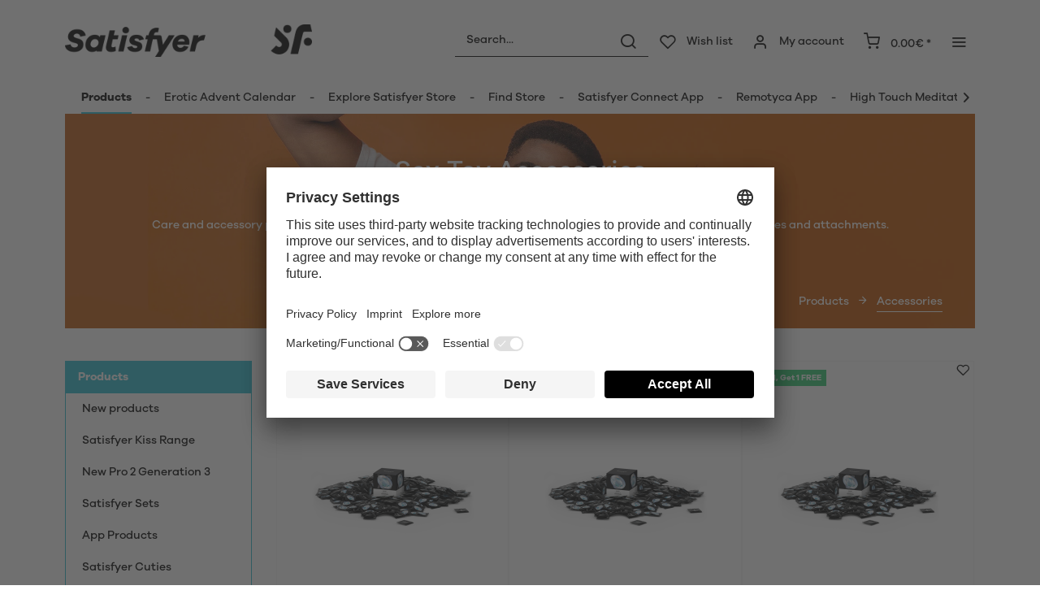

--- FILE ---
content_type: text/html; charset=UTF-8
request_url: https://www.satisfyer.com/nl/en/products/accessories
body_size: 20877
content:
<!DOCTYPE html> <html class="no-js" lang="en" itemscope="itemscope" itemtype="https://schema.org/WebPage"> <head> <meta charset="utf-8"> <meta name="author" content="" /> <meta name="robots" content="index,follow" /> <meta name="revisit-after" content="15 days" /> <meta name="keywords" content="" /> <meta name="description" content="Exclusive Sex Toy Accessories for your favorite Satisfyer Toys. ❤️ Find the perfect accessories for your personal toy. ✔️ Order discreetly &amp; rece…" /> <meta property="og:type" content="product.group" /> <meta property="og:site_name" content="Satisfyer NL" /> <meta property="og:title" content="Accessories" /> <meta property="og:description" content=" Care and accessory products for all of our toys. From lubricants and disinfectants, to replacement charging cables and attachments. " /> <meta name="twitter:card" content="product" /> <meta name="twitter:site" content="Satisfyer NL" /> <meta name="twitter:title" content="Accessories" /> <meta name="twitter:description" content=" Care and accessory products for all of our toys. From lubricants and disinfectants, to replacement charging cables and attachments. " /> <meta property="og:image" content="https://satisfyer.imb-images.com/cdn-cgi/image/onerror=redirect%2Cformat=auto/media/image/24/1f/03/20200103_Sat_Shop_Kategorieseiten_EssentialsVTKTbxBFrxfod.jpg" /> <meta name="twitter:image" content="https://satisfyer.imb-images.com/cdn-cgi/image/onerror=redirect%2Cformat=auto/media/image/24/1f/03/20200103_Sat_Shop_Kategorieseiten_EssentialsVTKTbxBFrxfod.jpg" /> <meta itemprop="copyrightHolder" content="Satisfyer NL" /> <meta itemprop="copyrightYear" content="2014" /> <meta itemprop="isFamilyFriendly" content="False" /> <meta itemprop="image" content="https://satisfyer.imb-images.com/cdn-cgi/image/onerror=redirect%2Cformat=auto/media/image/fe/dd/a4/Satisfyer-Logo_380x50px.png" /> <meta name="viewport" content="width=device-width, initial-scale=1.0"> <meta name="mobile-web-app-capable" content="yes"> <meta name="apple-mobile-web-app-title" content="Satisfyer NL"> <meta name="apple-mobile-web-app-capable" content="yes"> <meta name="apple-mobile-web-app-status-bar-style" content="default"> <meta name="google-site-verification" content="rc-4C5C9OVA_o4WGFirEVqSfcMEKHoblgSIwkzsHE3M" /> <link rel="alternate" href="https://www.satisfyer.com/de/produkte/zubehoer" hreflang="de-de"> <link rel="alternate" href="https://www.satisfyer.com/de/en/products/accessories" hreflang="en-de"> <link rel="alternate" href="https://www.satisfyer.com/int/products/accessories" hreflang="x-default"> <link rel="alternate" href="https://www.satisfyer.com/uk/products/accessories" hreflang="en-gb"> <link rel="alternate" href="https://www.satisfyer.com/be/producten/accessoires" hreflang="nl-be"> <link rel="alternate" href="https://www.satisfyer.com/be/de/produkte/zubehoer" hreflang="de-be"> <link rel="alternate" href="https://www.satisfyer.com/be/fr/produits/accessoire" hreflang="fr-be"> <link rel="alternate" href="https://www.satisfyer.com/fr/produits/accessoire" hreflang="fr-fr"> <link rel="alternate" href="https://www.satisfyer.com/fr/en/products/accessories" hreflang="en-fr"> <link rel="alternate" href="https://www.satisfyer.com/bg/produkti/prinadlezhnosti" hreflang="bg-bg"> <link rel="alternate" href="https://www.satisfyer.com/bg/ru/produkty/aksessuary" hreflang="ru-bg"> <link rel="alternate" href="https://www.satisfyer.com/dk/produkter/tilbehoer" hreflang="da-dk"> <link rel="alternate" href="https://www.satisfyer.com/ee/tooted/tarvikud" hreflang="ee-ee"> <link rel="alternate" href="https://www.satisfyer.com/ee/ru/produkty/aksessuary" hreflang="ru-ee"> <link rel="alternate" href="https://www.satisfyer.com/fi/tuotteet/lisaetarvikkeet" hreflang="fi-fi"> <link rel="alternate" href="https://www.satisfyer.com/fi/en/products/accessories" hreflang="en-fi"> <link rel="alternate" href="https://www.satisfyer.com/gr/proionta/axesouar" hreflang="el-gr"> <link rel="alternate" href="https://www.satisfyer.com/ie/products/accessories" hreflang="ie-ie"> <link rel="alternate" href="https://www.satisfyer.com/it/prodotto/accessori" hreflang="it-it"> <link rel="alternate" href="https://www.satisfyer.com/it/en/products/accessories" hreflang="en-it"> <link rel="alternate" href="https://www.satisfyer.com/hr/proizvodi/pribor" hreflang="hr-hr"> <link rel="alternate" href="https://www.satisfyer.com/lv/ierices/aprikojums" hreflang="lv-lv"> <link rel="alternate" href="https://www.satisfyer.com/lv/ru/produkty/aksessuary" hreflang="ru-lv"> <link rel="alternate" href="https://www.satisfyer.com/lt/produktai/priedai" hreflang="lt-lt"> <link rel="alternate" href="https://www.satisfyer.com/dk/en/products/accessories" hreflang="en-dk"> <link rel="alternate" href="https://www.satisfyer.com/gr/en/products/accessories" hreflang="en-gr"> <link rel="alternate" href="https://www.satisfyer.com/lt/ru/produkty/aksessuary" hreflang="ru-lt"> <link rel="alternate" href="https://www.satisfyer.com/nl/en/products/accessories" hreflang="en-nl"> <link rel="alternate" href="https://www.satisfyer.com/lu/produkter/accessoiren" hreflang="lu-lu"> <link rel="alternate" href="https://www.satisfyer.com/lu/en/products/accessories" hreflang="en-lu"> <link rel="alternate" href="https://www.satisfyer.com/mt/prodotti/accessorji" hreflang="mt-mt"> <link rel="alternate" href="https://www.satisfyer.com/nl/producten/accessoires" hreflang="nl-nl"> <link rel="alternate" href="https://www.satisfyer.com/at/produkte/zubehoer" hreflang="de-at"> <link rel="alternate" href="https://www.satisfyer.com/at/en/products/accessories" hreflang="en-at"> <link rel="alternate" href="https://www.satisfyer.com/pl/produkty/akcesoria" hreflang="pl-pl"> <link rel="alternate" href="https://www.satisfyer.com/pl/en/products/accessories" hreflang="en-pl"> <link rel="alternate" href="https://www.satisfyer.com/pt/produtos/acessorios" hreflang="pt-pt"> <link rel="alternate" href="https://www.satisfyer.com/pt/en/products/accessories" hreflang="en-pt"> <link rel="alternate" href="https://www.satisfyer.com/ro/produse/accesorii" hreflang="ro-ro"> <link rel="alternate" href="https://www.satisfyer.com/ro/ru/produkty/aksessuary" hreflang="ru-ro"> <link rel="alternate" href="https://www.satisfyer.com/se/produkter/tillbehoer" hreflang="se-se"> <link rel="alternate" href="https://www.satisfyer.com/se/en/products/accessories" hreflang="en-se"> <link rel="alternate" href="https://www.satisfyer.com/sk/produkty/prislusenstvo" hreflang="sk-sk"> <link rel="alternate" href="https://www.satisfyer.com/sk/ru/produkty/aksessuary" hreflang="ru-sk"> <link rel="alternate" href="https://www.satisfyer.com/si/izdelki/dodatki" hreflang="sl-si"> <link rel="alternate" href="https://www.satisfyer.com/es/productos/accesorios" hreflang="es-es"> <link rel="alternate" href="https://www.satisfyer.com/es/en/products/accessories" hreflang="en-es"> <link rel="alternate" href="https://www.satisfyer.com/cz/vyrobky/prislusenstvi" hreflang="cs-cz"> <link rel="alternate" href="https://www.satisfyer.com/cz/en/products/accessories" hreflang="en-cz"> <link rel="alternate" href="https://www.satisfyer.com/hu/termekek/tartozekok" hreflang="hu-hu"> <link rel="alternate" href="https://www.satisfyer.com/hu/en/products/accessories" hreflang="en-hu"> <link rel="alternate" href="https://www.satisfyer.com/cy/proionta/axesouar" hreflang="cy-cy"> <link rel="alternate" href="https://www.satisfyer.com/cy/en/products/accessories" hreflang="en-cy"> <link rel="alternate" href="https://www.satisfyer.com/no/produkter/tilbehoer" hreflang="no-no"> <link rel="alternate" href="https://www.satisfyer.com/no/en/products/accessories" hreflang="en-no"> <link rel="alternate" href="https://www.satisfyer.com/ch/produkte/zubehoer" hreflang="de-ch"> <link rel="alternate" href="https://www.satisfyer.com/ch/fr/produits/accessoire" hreflang="fr-ch"> <link rel="alternate" href="https://www.satisfyer.com/ch/it/prodotto/accessori" hreflang="it-ch"> <link rel="alternate" href="https://www.satisfyer.com/hr/en/products/accessories" hreflang="en-hr"> <link rel="alternate" href="https://www.satisfyer.com/mt/en/products/accessories" hreflang="en-mt"> <link rel="alternate" href="https://www.satisfyer.com/si/ru/produkty/aksessuary" hreflang="ru-si"> <link rel="alternate" href="https://us.satisfyer.com/us/products/accessories" hreflang="en-us"> <link rel="alternate" href="https://us.satisfyer.com/us/es/productos/accesorios" hreflang="es-us"> <link rel="alternate" href="https://us.satisfyer.com/ca/products/accessories" hreflang="en-ca"> <link rel="alternate" href="https://us.satisfyer.com/ca/fr/produits/accessoire" hreflang="fr-ca"> <link rel="apple-touch-icon-precomposed" href="https://satisfyer.imb-images.com/cdn-cgi/image/onerror=redirect%2Cformat=auto/media/image/e6/4c/84/apple-touch-icon.png"> <link rel="shortcut icon" href="https://satisfyer.imb-images.com/cdn-cgi/image/onerror=redirect%2Cformat=auto/media/unknown/43/ef/78/favicongmmg5nUb9xVHG.ico"> <meta name="msapplication-navbutton-color" content="#2bbcd0" /> <meta name="application-name" content="Satisfyer NL" /> <meta name="msapplication-starturl" content="https://www.satisfyer.com/nl/en/" /> <meta name="msapplication-window" content="width=1024;height=768" /> <meta name="msapplication-TileImage" content="https://satisfyer.imb-images.com/cdn-cgi/image/onerror=redirect%2Cformat=auto/media/image/f0/ea/3a/mstile-150x150.png"> <meta name="msapplication-TileColor" content="#2bbcd0"> <meta name="theme-color" content="#2bbcd0" /> <link rel="canonical" href="https://www.satisfyer.com/nl/en/products/accessories"/> <title itemprop="name">Sex Toy Accessories ❤️ | Satisfyer NL</title> <link rel="stylesheet" href="https://use.fontawesome.com/releases/v5.2.0/css/all.css" integrity="sha384-hWVjflwFxL6sNzntih27bfxkr27PmbbK/iSvJ+a4+0owXq79v+lsFkW54bOGbiDQ" crossorigin="anonymous"> <link href="/web/cache/1764167698_f436bb59ab5b38a36de8719155e0c773.css" media="all" rel="stylesheet" type="text/css" /> <style> .is--ctl-listing .header--wrap:before { background-image: url(https://satisfyer.imb-images.com/cdn-cgi/image/onerror=redirect%2Cformat=auto/media/image/24/1f/03/20200103_Sat_Shop_Kategorieseiten_EssentialsVTKTbxBFrxfod.jpg); opacity: .80; } .is--ctl-detail .header--wrap:before { background-image: url(/); } .is--ctl-blog .header--wrap:before { background-image: url(/); } .emz-conversion-header { color: white; display: block !important; text-align: center; background: #51FF60; height: auto; line-height: 40px; padding: unset; width: 100vw; position: relative; left: 50%; right: 50%; margin-left: -50vw; margin-right: -50vw; font-size: 16px; } .emz-conversion-header > div.container { background-color: transparent; display: flex;justify-content: center;} .js--tab-menu .tab--link { color: white !important } .is--ctl-listing .header--wrap:before { top: 160px; } @media screen and (min-width: 48em) { .is--ctl-listing .header--wrap:before { top: 140px; } } .usp-table { table-layout: fixed; } .usp-table td:first-child { min-width: 80px; } .prop-table td { position: relative; padding-left: 105px; } .prop-table td::before { display: inline-block; content: ''; -webkit-border-radius: 0.375rem; border-radius: 0.375rem; height: 0.75rem; width: 0.75rem; background-color: #bdbdbd; margin-left: 40px; position: absolute; left: 0; margin-top: 0.2rem; } @media (max-width: 680px) { .prop-table, .prop-table tbody, .prop-table tr, .prop-table td { display: block; } .prop-table td { padding-left: 94px; } .prop-table td::before { margin-left: 37px; } } @media (max-width: 680px) { .prop-table td:first-child { padding-right: 69px; } } .category--teaser-bottom { border: none !important; } .panel--title { font-size: xx-large !important; } .product--description table tr:nth-child(even) td { background: transparent; } .listing--sidebar { margin-bottom:0!important; } @media (max-width: 768px) { .emotion--banner-slider .image-slider--dots { bottom: 2.625rem; top: auto; left: 0; display: block; position: absolute; width: 100%; text-align: center; padding: 0; } .emotion--banner-slider .image-slider--dots .dot--link, .emotion--banner-slider .image-slider--dots a { width: .5rem; border-radius: .5rem; border-radius: 100%; margin: 0rem .3rem 0rem .3rem; width: 3rem; height: 3rem; -webkit-transition: all .3s ease; transition: all .3s ease; background: #16313a ; display: inline-block; border: 5px solid rgba(255,255,255,0.5); cursor: pointer; text-indent: -99999em; background-clip: padding-box; } .emotion--banner-slider .image-slider--dots .dot--link.is--active, .emotion--banner-slider .image-slider--dots .dot--link:hover { border-color: #16313a; background: #16313a; height: 3rem; } .emotion--banner-slider .image-slider--dots .dot--link { border: 6px solid #000; background: transparent; } .image-slider--container .arrow { height: 200px!important; width: 200px!important; border-radius: 50%!important; } .product-slider .product-slider--arrow.is--horizontal { height: 100px!important; width: 100px!important; border-radius: 50%!important; } .image-slider--container .arrow.is--left { -webkit-transform: translate3d(100px, -50%, 0)!important; transform: translate3d(100px, -50%, 0)!important; } .product-slider .product-slider--arrow.is--horizontal.arrow--prev { -webkit-transform: translate3d(50px, -50%, 0)!important; transform: translate3d(50px, -50%, 0)!important; } .image-slider--container .arrow.is--right { -webkit-transform: translate3d(-100px, -50%, 0)!important; transform: translate3d(-100px, -50%, 0)!important; } .product-slider .product-slider--arrow.is--horizontal.arrow--next { -webkit-transform: translate3d(-50px, -50%, 0)!important; transform: translate3d(-50px, -50%, 0)!important; } .image-slider--container .arrow::before { font-size: 50px!important; font-family: 'shopware'; } .product-slider .product-slider--arrow.is--horizontal::before { font-size: 25px!important; font-family: 'shopware'; } .image-slider--container .arrow.is--right::before { content: "\e60f"!important; right: 70px; } .product-slider .product-slider--arrow.is--horizontal.arrow--next::before{ content: "\e60f"!important; right: 35px; } .image-slider--container .arrow.is--left::before { content: "\e611"!important; left: 70px; } .product-slider .product-slider--arrow.is--horizontal.arrow--prev::before{ content: "\e611"!important; left: 35px; } } .product--description-short { display: none; } /* muli-regular - latin */ @font-face { font-family: 'Galano'; font-style: normal; font-weight: 400; src: url('/custom/plugins/AaaSatisfyerTheme/Resources/Themes/Frontend/Satisfyer/frontend/_public/src/fonts/SatisfyerGalano-Medium.eot'), /* IE9 Compat Modes */ url('/custom/plugins/AaaSatisfyerTheme/Resources/Themes/Frontend/Satisfyer/frontend/_public/src/fonts/SatisfyerGalano-Medium.eot?#iefix') format('embedded-opentype'), /* IE6-IE8 */ url('/custom/plugins/AaaSatisfyerTheme/Resources/Themes/Frontend/Satisfyer/frontend/_public/src/fonts/SatisfyerGalano-Medium.woff2') format('woff2'), /* Super Modern Browsers */ url('/custom/plugins/AaaSatisfyerTheme/Resources/Themes/Frontend/Satisfyer/frontend/_public/src/fonts/SatisfyerGalano-Medium.woff') format('woff'), /* Modern Browsers */ url('/custom/plugins/AaaSatisfyerTheme/Resources/Themes/Frontend/Satisfyer/frontend/_public/src/fonts/SatisfyerGalano-Medium.ttf') format('truetype'); /* Safari, Android, iOS */ } /* muli-700 - latin */ @font-face { font-family: 'Galano'; font-style: normal; font-weight: 700; src: url('/custom/plugins/AaaSatisfyerTheme/Resources/Themes/Frontend/Satisfyer/frontend/_public/src/fonts/SatisfyerGalano-Bold.eot'), /* IE9 Compat Modes */ url('/custom/plugins/AaaSatisfyerTheme/Resources/Themes/Frontend/Satisfyer/frontend/_public/src/fonts/SatisfyerGalano-Bold.eot?#iefix') format('embedded-opentype'), /* IE6-IE8 */ url('/custom/plugins/AaaSatisfyerTheme/Resources/Themes/Frontend/Satisfyer/frontend/_public/src/fonts/SatisfyerGalano-Bold.woff2') format('woff2'), /* Super Modern Browsers */ url('/custom/plugins/AaaSatisfyerTheme/Resources/Themes/Frontend/Satisfyer/frontend/_public/src/fonts/SatisfyerGalano-Bold.woff') format('woff'), /* Modern Browsers */ url('/custom/plugins/AaaSatisfyerTheme/Resources/Themes/Frontend/Satisfyer/frontend/_public/src/fonts/SatisfyerGalano-Bold.ttf') format('truetype'); /* Safari, Android, iOS */ } .product--box .action--note { font-size: initial; padding-top: 0; padding-right:0 ; } </style> <link rel="stylesheet" href="https://maxcdn.bootstrapcdn.com/font-awesome/4.4.0/css/font-awesome.min.css"> <script>
dataLayer = window.dataLayer || [];
// Clear the previous ecommerce object
dataLayer.push({ ecommerce: null });
// Push regular datalayer
dataLayer.push ({"pageTitle":"Accessories | Products | Satisfyer NL","pageCategory":"Listing","pageSubCategory":"","pageCategoryID":52,"productCategoryPath":"Products\/Accessories","pageSubCategoryID":"","pageCountryCode":"en_GB","pageLanguageCode":"en","pageVersion":1,"pageTestVariation":"1","pageValue":1,"pageAttributes":"1","productID":"","productStyleID":"","productEAN":"","productName":"","productPrice":"","productCategory":"Accessories","productCurrency":"","productColor":"","productRealColor":""});
// Push new GA4 tags
dataLayer.push({"event":"view_item_list","ecommerce":{"item_list_name":"Category","item_list_id":"Accessories","items":[{"item_name":"Condoms 45 mm 100 pieces","item_id":"SW10345","item_brand":"Triple A Import GmbH","price":19.95,"index":0,"quantity":1,"item_list_name":"Category","item_list_id":"Accessories"},{"item_name":"Condoms 49 mm 100 pieces","item_id":"SW10346","item_brand":"Triple A Import GmbH","price":19.95,"index":1,"quantity":1,"item_list_name":"Category","item_list_id":"Accessories"},{"item_name":"Condoms 53 mm 100 pieces","item_id":"SW10347","item_brand":"Triple A Import GmbH","price":19.95,"index":2,"quantity":1,"item_list_name":"Category","item_list_id":"Accessories"},{"item_name":"Condoms 60 mm 100 pieces","item_id":"SW10349","item_brand":"Triple A Import GmbH","price":19.95,"index":3,"quantity":1,"item_list_name":"Category","item_list_id":"Accessories"},{"item_name":"Condoms 64 mm 100 pieces","item_id":"SW10350","item_brand":"Triple A Import GmbH","price":19.95,"index":4,"quantity":1,"item_list_name":"Category","item_list_id":"Accessories"},{"item_name":"Satisfyer Treasure Bag M","item_id":"SW10283.2","item_brand":"Triple A Import GmbH","price":3.95,"index":5,"quantity":1,"item_list_name":"Category","item_list_id":"Accessories"},{"item_name":"Satisfyer Treasure Bag L","item_id":"SW10284","item_brand":"Triple A Import GmbH","price":3.95,"index":6,"quantity":1,"item_list_name":"Category","item_list_id":"Accessories"},{"item_name":"Satisfyer Treasure Bag XL","item_id":"SW10285","item_brand":"Triple A Import GmbH","price":4.95,"index":7,"quantity":1,"item_list_name":"Category","item_list_id":"Accessories"},{"item_name":"Men Disinfectant Spray","item_id":"SW10038","item_brand":"Triple A Import GmbH","price":12.95,"index":8,"quantity":1,"item_list_name":"Category","item_list_id":"Accessories"},{"item_name":"Satisfyer Woman Disinfectant Spray","item_id":"SW10037","item_brand":"Triple A Import GmbH","price":12.95,"index":9,"quantity":1,"item_list_name":"Category","item_list_id":"Accessories"},{"item_name":"Men Renewing Powder","item_id":"SW10036","item_brand":"Triple A Import GmbH","price":12.95,"index":10,"quantity":1,"item_list_name":"Category","item_list_id":"Accessories"},{"item_name":"Satisfyer Number One - Caps","item_id":"SW10007","item_brand":"Triple A Import GmbH","price":12.95,"index":11,"quantity":1,"item_list_name":"Category","item_list_id":"Accessories"}]}});
// Push Remarketing tags
var google_tag_params = {ecomm_pagetype:"category",ecomm_pcat:["Accessories"],ecomm_prodid:["SW10345","SW10346","SW10347","SW10349","SW10350","SW10283.2","SW10284","SW10285","SW10038","SW10037","SW10036","SW10007"],ecomm_pname:"",ecomm_pvalue:"",ecomm_totalvalue:""}
dataLayer.push ({
'event':'remarketingTriggered',
'google_tag_params': window.google_tag_params
});
</script> <script>(function(w,d,s,l,i){w[l]=w[l]||[];w[l].push({'gtm.start':
new Date().getTime(),event:'gtm.js'});var f=d.getElementsByTagName(s)[0],
j=d.createElement(s),dl=l!='dataLayer'?'&l='+l:'';j.async=true;j.src=
'https://www.googletagmanager.com/gtm.js?id='+i+dl;f.parentNode.insertBefore(j,f);
})(window,document,'script','dataLayer','GTM-PHV9KCPW');</script> </head> <body class=" is--ctl-listing is--act-index is--two-line is--logo-left categories--left tooltip--left has--header-wrap " > <script>
function playVideo(container) {
let iframe = container.querySelector('iframe');
if(iframe) {
iframe.style.display = 'block';
iframe.setAttribute("src", iframe.dataset.src);
}
}
</script> <div class="top-bar" style="background:#3c7da5;padding:0px 0;font-size:20px;"> <center> <span style="color:#fff;"></span> </center> </div>  <noscript> <iframe src="https://www.googletagmanager.com/ns.html?id=GTM-PHV9KCPW" height="0" width="0" style="display:none;visibility:hidden"> </iframe> </noscript>  <div data-paypalUnifiedMetaDataContainer="true" data-paypalUnifiedRestoreOrderNumberUrl="https://www.satisfyer.com/nl/en/widgets/PaypalUnifiedOrderNumber/restoreOrderNumber" class="is--hidden"> </div> <script>
document.bestitAmazonPayWidgetJsUrl = 'https://static-eu.payments-amazon.com/OffAmazonPayments/de/lpa/js/Widgets.js';
</script> <div class="bestit-amazon-pay" data-async="1" data-controller="listing" data-action="index" data-sellerId="A2PYHJW5LPFC1G" data-clientId="amzn1.application-oa2-client.7cb9cb3d62214b67865713e63c0ac375" data-purchaseId="" data-session="asess" data-smartphoneCollapsible="0" data-minimumOrderValue="0" data-basketValue="0" data-currency="EUR" data-scaEndpoint="https://www.satisfyer.com/nl/en/AmazonPay/sca" data-errorPageUrl="https://www.satisfyer.com/nl/en/checkout/cart/amazonPayError/1" data-basketSignature="" data-amazonPaySelected="false" data-closeLoadingIndicatorText="<p>Click here to abort the process.</p>"> </div> <div class="page-wrap"> <noscript class="noscript-main"> <div class="alert is--warning"> <div class="alert--icon"> <i class="icon--element icon--warning"></i> </div> <div class="alert--content"> To be able to use Satisfyer&#x20;NL in full range, we recommend activating Javascript in your browser. </div> </div> </noscript> <div class="emz-conversion-header"> <div class="container"> <div class="emz-conversion-header-column"> </div> <div class="emz-conversion-header-column"> </div> <div class="emz-conversion-header-column"> </div> </div> </div> <div class="top-bar--offcanvas off-canvas is--right"> <div class="offcanvas--wrapper"> <div class="buttons--off-canvas"> <a href="#" title="Close window" class="close--off-canvas"> <i class="icon--arrow-left"></i> Close window </a> </div> <div class="top-bar offcanvas--content"> <div class="container block-group"> <div class="top-bar--logo"> <div class="logo--offcanvas"> <a class="logo--link" href="https://www.satisfyer.com/nl/en/" title="Satisfyer NL - Switch to homepage"> <img srcset="https://satisfyer.imb-images.com/cdn-cgi/image/onerror=redirect%2Cformat=auto/media/image/12/84/d3/satisfyer_sign.png" alt="Satisfyer NL - Switch to homepage" width="100%" height="100" /> </a> </div> </div> <div class="top-bar--marketing"> </div> <nav class="top-bar--navigation" role="menubar">  <div class="top-bar--language navigation--entry" > <div class="language--form-headline entry--headline"> Languages </div> <form method="post" class="language--form"> <div class="field--select has--dropdown" aria-haspopup="true" data-dropdown-menu="true"> <div class="select-field"> <div class="select"> <span class="language--flag en_GB"></span> <span class="language--name"> English </span> </div> </div> <ul class="dropdown--list is--rounded"> <li class="dropdown--entry"> <button type="submit" class="dropdown--link" name="__shop" value="193"> <span class="language--flag nl_NL"></span> <span class="language--name"> Nederlands </span> </button> </li> <li class="dropdown--entry"> <button type="submit" class="dropdown--link active" name="__shop" value="169"> <span class="language--flag en_GB"></span> <span class="language--name"> English </span> </button> </li> </ul> <input type="hidden" name="__redirect" value="1"> </div> </form> </div>  <ul class="service--list is--rounded" role="menu"> <li class="service--entry" role="menuitem"> <a class="service--link" href="https://www.satisfyer.com/nl/en/accessibility" title="Accessibility" target="_parent"> Accessibility </a> </li> <li class="service--entry" role="menuitem"> <a class="service--link" href="https://www.satisfyer.com/nl/en/get-access-to-our-catalogue" title="Contact us today" target="_self"> Contact us today </a> </li> <li class="service--entry" role="menuitem"> <a class="service--link" href="javascript:openCookieConsentManager()" title="Cookie preferences" > Cookie preferences </a> </li> <li class="service--entry" role="menuitem"> <a class="service--link" href="https://www.satisfyer.com/nl/en/faq" title="FAQ" > FAQ </a> </li> <li class="service--entry" role="menuitem"> <a class="service--link" href="https://www.satisfyer.com/nl/en/manuals" title="Manuals" > Manuals </a> </li> <li class="service--entry" role="menuitem"> <a class="service--link" href="https://www.satisfyer.com/nl/en/contact-form" title="Contact" target="_self"> Contact </a> </li> <li class="service--entry" role="menuitem"> <a class="service--link" href="https://www.satisfyer.com/nl/en/press-login" title="Press Login" > Press Login </a> </li> </ul> </nav> </div> </div> <div class="top-bar--login-register block" role="menuitem"> <a href="https://www.satisfyer.com/nl/en/account" title="Register" class="navigation--entry register--text account--entry"> Register </a> <span>or</span> <a href="https://www.satisfyer.com/nl/en/account" title="Login again" class="navigation--entry login--text account--entry"> Login again </a> </div> </div> </div> <div class="header--wrap is--light-text" data-sticky-header="true" data-offset="true"> <div class="header-wrap--inner"> <header class="header-main"> <div class="header--main-wrap"> <div class="container header--navigation"> <div class="logo-main block-group" role="banner"> <div class="logo--shop block"> <a class="logo--link" href="https://www.satisfyer.com/nl/en" title="Satisfyer NL - Switch to homepage"> <picture> <source srcset="https://satisfyer.imb-images.com/cdn-cgi/image/onerror=redirect%2Cformat=auto/media/image/fe/dd/a4/Satisfyer-Logo_380x50px.png" media="(min-width: 78.75em)"> <source srcset="https://satisfyer.imb-images.com/cdn-cgi/image/onerror=redirect%2Cformat=auto/media/image/fe/dd/a4/Satisfyer-Logo_380x50px.png" media="(min-width: 64em)"> <source srcset="https://satisfyer.imb-images.com/cdn-cgi/image/onerror=redirect%2Cformat=auto/media/image/2a/b8/7c/Satisfyer-Logo_760x100px.png" media="(min-width: 48em)"> <img srcset="https://satisfyer.imb-images.com/cdn-cgi/image/onerror=redirect%2Cformat=auto/media/image/08/1c/14/Satisfyer-Logo_380x50pxrWTlJcKrSzGQq.png" alt="Satisfyer NL - Switch to homepage" /> </picture> </a> </div> </div> <nav class="shop--navigation block-group"> <ul class="navigation--list block-group" role="menubar"> <li class="navigation--entry entry--menu-left" role="menuitem"> <a class="entry--link entry--trigger btn is--icon-left" href="#offcanvas--left" data-offcanvas="true" data-offCanvasSelector=".sidebar-main"> <i class="icon--menu"></i> <span>Menu</span> </a> </li> <li class="navigation--entry entry--search" role="menuitem" data-search="true" aria-haspopup="true"> <a class="btn entry--link entry--trigger" href="#show-hide--search" title="Show / close search" data-atmos-tooltip="Show / close search" data-atmos-tooltip-pos="left"> <i class="icon--search"></i> <span class="search--display">Search</span> </a> <form action="/nl/en/search" method="get" class="main-search--form"> <input type="search" name="sSearch" aria-label="Search..." class="main-search--field" autocomplete="off" autocapitalize="off" placeholder="Search..." maxlength="30" /> <button type="submit" class="main-search--button" aria-label="Search"> <i class="icon--search"></i> <span class="main-search--text">Search</span> </button> <div class="form--ajax-loader">&nbsp;</div> </form> <div class="main-search--results"></div> </li>  <li class="service--entry navigation--entry entry--notepad" data-atmos-tooltip="Wish list" data-atmos-tooltip-pos="left" role="menuitem"> <a href="https://www.satisfyer.com/nl/en/note" class="btn is--icon-left entry--link notepad--link" title="Wish list"> <i class="icon--heart"></i> <span class="notepad--display"> Wish list </span> </a> </li> <li class="navigation--entry entry--account with-slt" data-offcanvas="true" data-offCanvasSelector=".account--dropdown-navigation" data-atmos-tooltip="My account" data-atmos-tooltip-pos="left" role="menuitem"> <a href="https://www.satisfyer.com/nl/en/account" title="My account" class="btn is--icon-left entry--link account--link"> <i class="icon--account"></i> <span class="account--display"> My account </span> </a> <div class="account--dropdown-navigation"> <div class="navigation--smartphone"> <div class="entry--close-off-canvas"> <a href="#close-account-menu" class="account--close-off-canvas" title="Close menu"> Close menu <i class="icon--arrow-right"></i> </a> </div> </div> <div class="account--menu is--rounded is--personalized"> <span class="navigation--headline"> My account </span> <div class="account--menu-container"> <ul class="sidebar--navigation navigation--list is--level0 show--active-items"> <li class="navigation--entry"> <span class="navigation--signin"> <a href="https://www.satisfyer.com/nl/en/account#hide-registration" class="blocked--link btn is--primary navigation--signin-btn" data-collapseTarget="#registration" data-action="close"> Sign in </a> <span class="navigation--register"> or <a href="https://www.satisfyer.com/nl/en/account#show-registration" class="blocked--link" data-collapseTarget="#registration" data-action="open"> register </a> </span> </span> </li> <li class="navigation--entry"> <a href="https://www.satisfyer.com/nl/en/account" title="Overview" class="navigation--link"> Overview </a> </li> <li class="navigation--entry"> <a href="https://www.satisfyer.com/nl/en/account/profile" title="Personal details" class="navigation--link" rel="nofollow"> Personal details </a> </li> <li class="navigation--entry"> <a href="https://www.satisfyer.com/nl/en/address/index/sidebar/" title="Adresses" class="navigation--link" rel="nofollow"> Adresses </a> </li> <li class="navigation--entry"> <a href="https://www.satisfyer.com/nl/en/account/payment" title="Payment methods" class="navigation--link" rel="nofollow"> Payment methods </a> </li> <li class="navigation--entry"> <a href="https://www.satisfyer.com/nl/en/note" title="Wish list" class="navigation--link" rel="nofollow"> Wish list </a> </li> </ul> </div> </div> </div> </li> <li class="navigation--entry entry--cart" data-atmos-tooltip="Shopping cart" data-atmos-tooltip-pos="left" role="menuitem"> <a class="btn is--icon-left cart--link" href="https://www.satisfyer.com/nl/en/checkout/cart" title="Shopping cart"> <span class="cart--display"> Shopping cart </span> <span class="badge is--primary cart--quantity is--hidden">0</span> <i class="icon--basket"></i> <span class="cart--amount"> 0.00&euro; * </span> </a> <div class="ajax-loader">&nbsp;</div> </li>  <li class="navigation--entry entry--menu-right entry--topbar" role="menuitem"> <a class="topbar--link entry--link entry--trigger btn is--icon-left" href="#offcanvas--right" data-offcanvas="true" data-offCanvasSelector=".top-bar--offcanvas" data-closeButtonSelector=".close--off-canvas" data-direction="fromRight" data-atmos-tooltip="More " data-atmos-tooltip-pos="left"> <i class="icon--menu"></i> </a> </li> </ul> </nav> </div> </div> </header> <nav class="navigation-main headline--hidden"> <div class="container" data-menu-scroller="true" data-listSelector=".navigation--list.container" data-viewPortSelector=".navigation--list-wrapper"> <div class="navigation--list-wrapper"> <ul class="navigation--list container" role="menubar" itemscope="itemscope" itemtype="https://schema.org/SiteNavigationElement"> <li class="navigation--entry is--active hover--effect-13" role="menuitem"> <a class="navigation--link is--active" data-hover="Products" href="https://www.satisfyer.com/nl/en/products" title="Products" itemprop="url"> <span data-hover="Products" itemprop="name">Products</span> </a> </li> <li class="navigation--entry hover--effect-13" role="menuitem"> <a class="navigation--link" data-hover="Erotic Advent Calendar" href="https://www.satisfyer.com/nl/en/erotic-advent-calendar" title="Erotic Advent Calendar" itemprop="url"> <span data-hover="Erotic Advent Calendar" itemprop="name">Erotic Advent Calendar</span> </a> </li> <li class="navigation--entry hover--effect-13" role="menuitem"> <a class="navigation--link" data-hover="Explore Satisfyer Store" href="https://www.satisfyer.com/nl/en/explore-satisfyer-store" title="Explore Satisfyer Store" itemprop="url"> <span data-hover="Explore Satisfyer Store" itemprop="name">Explore Satisfyer Store</span> </a> </li> <li class="navigation--entry hover--effect-13" role="menuitem"> <a class="navigation--link" data-hover="Find Store" href="https://www.satisfyer.com/nl/en/find-store" title="Find Store" itemprop="url"> <span data-hover="Find Store" itemprop="name">Find Store</span> </a> </li> <li class="navigation--entry hover--effect-13" role="menuitem"> <a class="navigation--link" data-hover="Satisfyer Connect App" href="https://www.satisfyer.com/nl/en/satisfyer-connect-app" title="Satisfyer Connect App" itemprop="url"> <span data-hover="Satisfyer Connect App" itemprop="name">Satisfyer Connect App</span> </a> </li> <li class="navigation--entry hover--effect-13" role="menuitem"> <a class="navigation--link" data-hover="Remotyca App" href="https://www.satisfyer.com/nl/en/remotyca-app" title="Remotyca App" itemprop="url"> <span data-hover="Remotyca App" itemprop="name">Remotyca App</span> </a> </li> <li class="navigation--entry hover--effect-13" role="menuitem"> <a class="navigation--link" data-hover="High Touch Meditation" href="https://www.satisfyer.com/nl/en/high-touch-meditation" title="High Touch Meditation" itemprop="url"> <span data-hover="High Touch Meditation" itemprop="name">High Touch Meditation</span> </a> </li> <li class="navigation--entry hover--effect-13" role="menuitem"> <a class="navigation--link" data-hover="Blog" href="https://www.satisfyer.com/nl/en/blog" title="Blog" itemprop="url"> <span data-hover="Blog" itemprop="name">Blog</span> </a> </li> <li class="navigation--entry hover--effect-13" role="menuitem"> <a class="navigation--link" data-hover="About us" href="https://www.satisfyer.com/nl/en/about-us" title="About us" itemprop="url"> <span data-hover="About us" itemprop="name">About us</span> </a> </li> </ul> </div> <div class="advanced-menu" data-advanced-menu="true" data-hoverDelay="250"> <div class="menu--container"> <div class="button-container"> <a href="https://www.satisfyer.com/nl/en/products" class="button--category" aria-label="To category Products" title="To category Products"> <i class="icon--arrow-right"></i> To category Products </a> <span class="button--close"> <i class="icon--cross"></i> </span> </div> <div class="content--wrapper has--content has--teaser"> <ul class="menu--list menu--level-0 columns--3" style="width: 75%;"> <li class="menu--list-item item--level-0" style="width: 100%"> <a href="https://www.satisfyer.com/nl/en/products/new-products" class="menu--list-item-link" aria-label="New products " title="New products ">New products </a> </li> <li class="menu--list-item item--level-0" style="width: 100%"> <a href="https://www.satisfyer.com/nl/en/products/satisfyer-kiss-range" class="menu--list-item-link" aria-label="Satisfyer Kiss Range" title="Satisfyer Kiss Range">Satisfyer Kiss Range</a> </li> <li class="menu--list-item item--level-0" style="width: 100%"> <a href="https://www.satisfyer.com/nl/en/products/new-pro-2-generation-3" class="menu--list-item-link" aria-label="New Pro 2 Generation 3" title="New Pro 2 Generation 3">New Pro 2 Generation 3</a> </li> <li class="menu--list-item item--level-0" style="width: 100%"> <a href="https://www.satisfyer.com/nl/en/products/satisfyer-sets" class="menu--list-item-link" aria-label="Satisfyer Sets" title="Satisfyer Sets">Satisfyer Sets</a> </li> <li class="menu--list-item item--level-0" style="width: 100%"> <a href="https://www.satisfyer.com/nl/en/products/app-products" class="menu--list-item-link" aria-label="App Products" title="App Products">App Products</a> </li> <li class="menu--list-item item--level-0" style="width: 100%"> <a href="https://www.satisfyer.com/nl/en/products/satisfyer-cuties" class="menu--list-item-link" aria-label="Satisfyer Cuties" title="Satisfyer Cuties">Satisfyer Cuties</a> </li> <li class="menu--list-item item--level-0" style="width: 100%"> <a href="https://www.satisfyer.com/nl/en/products/glass-dildos" class="menu--list-item-link" aria-label="Glass Dildos" title="Glass Dildos">Glass Dildos</a> </li> <li class="menu--list-item item--level-0" style="width: 100%"> <a href="https://www.satisfyer.com/nl/en/products/steel-dildos" class="menu--list-item-link" aria-label="Steel Dildos" title="Steel Dildos">Steel Dildos</a> </li> <li class="menu--list-item item--level-0" style="width: 100%"> <a href="https://www.satisfyer.com/nl/en/products/sex-toys-for-couples" class="menu--list-item-link" aria-label="Sex toys for Couples" title="Sex toys for Couples">Sex toys for Couples</a> <ul class="menu--list menu--level-1 columns--3"> <li class="menu--list-item item--level-1"> <a href="https://www.satisfyer.com/nl/en/products/sex-toys-for-couples/couples-vibrators" class="menu--list-item-link" aria-label="Couples Vibrators" title="Couples Vibrators">Couples Vibrators</a> </li> <li class="menu--list-item item--level-1"> <a href="https://www.satisfyer.com/nl/en/products/sex-toys-for-couples/multi-vibrator" class="menu--list-item-link" aria-label="Multi Vibrator" title="Multi Vibrator">Multi Vibrator</a> </li> </ul> </li> <li class="menu--list-item item--level-0" style="width: 100%"> <a href="https://www.satisfyer.com/nl/en/products/air-pulse-technology" class="menu--list-item-link" aria-label="Air Pulse Technology" title="Air Pulse Technology">Air Pulse Technology</a> </li> <li class="menu--list-item item--level-0" style="width: 100%"> <a href="https://www.satisfyer.com/nl/en/products/clitoris-toys" class="menu--list-item-link" aria-label="Clitoris Toys " title="Clitoris Toys ">Clitoris Toys </a> </li> <li class="menu--list-item item--level-0" style="width: 100%"> <a href="https://www.satisfyer.com/nl/en/products/vibrators" class="menu--list-item-link" aria-label="Vibrators" title="Vibrators">Vibrators</a> <ul class="menu--list menu--level-1 columns--3"> <li class="menu--list-item item--level-1"> <a href="https://www.satisfyer.com/nl/en/products/vibrators/clitoral-vibrators" class="menu--list-item-link" aria-label="Clitoral Vibrators" title="Clitoral Vibrators">Clitoral Vibrators</a> </li> <li class="menu--list-item item--level-1"> <a href="https://www.satisfyer.com/nl/en/products/vibrators/air-pulse-vibrators" class="menu--list-item-link" aria-label="Air Pulse Vibrators" title="Air Pulse Vibrators">Air Pulse Vibrators</a> </li> <li class="menu--list-item item--level-1"> <a href="https://www.satisfyer.com/nl/en/products/vibrators/finger-vibrators" class="menu--list-item-link" aria-label="Finger Vibrators" title="Finger Vibrators">Finger Vibrators</a> </li> <li class="menu--list-item item--level-1"> <a href="https://www.satisfyer.com/nl/en/products/vibrators/g-spot-vibrators" class="menu--list-item-link" aria-label="G-Spot Vibrators" title="G-Spot Vibrators">G-Spot Vibrators</a> </li> <li class="menu--list-item item--level-1"> <a href="https://www.satisfyer.com/nl/en/products/vibrators/wand-vibrator" class="menu--list-item-link" aria-label="Wand Vibrator" title="Wand Vibrator">Wand Vibrator</a> </li> <li class="menu--list-item item--level-1"> <a href="https://www.satisfyer.com/nl/en/products/vibrators/mini-vibrators" class="menu--list-item-link" aria-label="Mini Vibrators" title="Mini Vibrators">Mini Vibrators</a> </li> <li class="menu--list-item item--level-1"> <a href="https://www.satisfyer.com/nl/en/products/vibrators/rabbit-vibrators" class="menu--list-item-link" aria-label="Rabbit Vibrators" title="Rabbit Vibrators">Rabbit Vibrators</a> </li> <li class="menu--list-item item--level-1"> <a href="https://www.satisfyer.com/nl/en/products/vibrators/slip-vibratoren" class="menu--list-item-link" aria-label="Slip Vibratoren " title="Slip Vibratoren ">Slip Vibratoren </a> </li> <li class="menu--list-item item--level-1"> <a href="https://www.satisfyer.com/nl/en/products/vibrators/wearable-vibrators" class="menu--list-item-link" aria-label="Wearable Vibrators" title="Wearable Vibrators">Wearable Vibrators</a> </li> <li class="menu--list-item item--level-1"> <a href="https://www.satisfyer.com/nl/en/products/vibrators/lay-on-vibrators" class="menu--list-item-link" aria-label="Lay-on Vibrators" title="Lay-on Vibrators">Lay-on Vibrators</a> </li> <li class="menu--list-item item--level-1"> <a href="https://www.satisfyer.com/nl/en/products/vibrators/warming-vibrators" class="menu--list-item-link" aria-label="Warming Vibrators" title="Warming Vibrators">Warming Vibrators</a> </li> </ul> </li> <li class="menu--list-item item--level-0" style="width: 100%"> <a href="https://www.satisfyer.com/nl/en/products/luxury-vibrators" class="menu--list-item-link" aria-label="Luxury Vibrators" title="Luxury Vibrators">Luxury Vibrators</a> </li> <li class="menu--list-item item--level-0" style="width: 100%"> <a href="https://www.satisfyer.com/nl/en/products/vulva-toys" class="menu--list-item-link" aria-label="Vulva Toys" title="Vulva Toys">Vulva Toys</a> </li> <li class="menu--list-item item--level-0" style="width: 100%"> <a href="https://www.satisfyer.com/nl/en/products/male-masturbator" class="menu--list-item-link" aria-label="Male Masturbator" title="Male Masturbator">Male Masturbator</a> </li> <li class="menu--list-item item--level-0" style="width: 100%"> <a href="https://www.satisfyer.com/nl/en/products/penis-toys" class="menu--list-item-link" aria-label="Penis Toys " title="Penis Toys ">Penis Toys </a> </li> <li class="menu--list-item item--level-0" style="width: 100%"> <a href="https://www.satisfyer.com/nl/en/products/cock-rings" class="menu--list-item-link" aria-label="Cock Rings" title="Cock Rings">Cock Rings</a> </li> <li class="menu--list-item item--level-0" style="width: 100%"> <a href="https://www.satisfyer.com/nl/en/products/anal-toys" class="menu--list-item-link" aria-label="Anal toys" title="Anal toys">Anal toys</a> <ul class="menu--list menu--level-1 columns--3"> <li class="menu--list-item item--level-1"> <a href="https://www.satisfyer.com/nl/en/products/anal-toys/butt-plug" class="menu--list-item-link" aria-label="Butt Plug" title="Butt Plug">Butt Plug</a> </li> <li class="menu--list-item item--level-1"> <a href="https://www.satisfyer.com/nl/en/products/anal-toys/anal-beads" class="menu--list-item-link" aria-label="Anal Beads" title="Anal Beads">Anal Beads</a> </li> <li class="menu--list-item item--level-1"> <a href="https://www.satisfyer.com/nl/en/products/anal-toys/anal-vibrators" class="menu--list-item-link" aria-label="Anal Vibrators" title="Anal Vibrators">Anal Vibrators</a> </li> </ul> </li> <li class="menu--list-item item--level-0" style="width: 100%"> <a href="https://www.satisfyer.com/nl/en/products/kegel-balls" class="menu--list-item-link" aria-label="Kegel Balls" title="Kegel Balls">Kegel Balls</a> </li> <li class="menu--list-item item--level-0" style="width: 100%"> <a href="https://www.satisfyer.com/nl/en/products/menstrual-cups" class="menu--list-item-link" aria-label="Menstrual Cups" title="Menstrual Cups">Menstrual Cups</a> </li> <li class="menu--list-item item--level-0" style="width: 100%"> <a href="https://www.satisfyer.com/nl/en/products/massage-oil" class="menu--list-item-link" aria-label="Massage Oil" title="Massage Oil">Massage Oil</a> </li> <li class="menu--list-item item--level-0" style="width: 100%"> <a href="https://www.satisfyer.com/nl/en/products/lubricants" class="menu--list-item-link" aria-label="Lubricants" title="Lubricants">Lubricants</a> </li> <li class="menu--list-item item--level-0" style="width: 100%"> <a href="https://www.satisfyer.com/nl/en/products/accessories" class="menu--list-item-link" aria-label="Accessories" title="Accessories">Accessories</a> <ul class="menu--list menu--level-1 columns--3"> <li class="menu--list-item item--level-1"> <a href="https://www.satisfyer.com/nl/en/products/accessories/replaceable-attachments" class="menu--list-item-link" aria-label="Replaceable Attachments" title="Replaceable Attachments">Replaceable Attachments</a> </li> <li class="menu--list-item item--level-1"> <a href="https://www.satisfyer.com/nl/en/products/accessories/usb-charging-cable" class="menu--list-item-link" aria-label="USB Charging Cable" title="USB Charging Cable">USB Charging Cable</a> </li> <li class="menu--list-item item--level-1"> <a href="https://www.satisfyer.com/nl/en/products/accessories/disinfectants" class="menu--list-item-link" aria-label="Disinfectants" title="Disinfectants">Disinfectants</a> </li> <li class="menu--list-item item--level-1"> <a href="https://www.satisfyer.com/nl/en/products/accessories/care-products" class="menu--list-item-link" aria-label="Care Products" title="Care Products">Care Products</a> </li> <li class="menu--list-item item--level-1"> <a href="https://www.satisfyer.com/nl/en/products/accessories/masturbation-sleeve" class="menu--list-item-link" aria-label="Masturbation Sleeve" title="Masturbation Sleeve">Masturbation Sleeve</a> </li> <li class="menu--list-item item--level-1"> <a href="https://www.satisfyer.com/nl/en/products/accessories/sex-toy-storage" class="menu--list-item-link" aria-label="Sex Toy Storage" title="Sex Toy Storage">Sex Toy Storage</a> </li> <li class="menu--list-item item--level-1"> <a href="https://www.satisfyer.com/nl/en/products/accessories/condoms" class="menu--list-item-link" aria-label="Condoms" title="Condoms">Condoms</a> </li> </ul> </li> </ul> <div class="menu--delimiter" style="right: 25%;"></div> <div class="menu--teaser" style="width: 25%;"> <a href="https://www.satisfyer.com/nl/en/products" aria-label="To category Products" title="To category Products" class="teaser--image" style="background-image: url(https://satisfyer.imb-images.com/cdn-cgi/image/onerror=redirect%2Cformat=auto/media/image/fa/ba/f1/Desktop_App_Toys.png);"></a> <div class="teaser--headline">Products</div> <div class="teaser--text"> <a class="teaser--text-link" href="https://www.satisfyer.com/nl/en/products" aria-label="learn more" title="learn more"> learn more </a> </div> </div> </div> </div> <div class="menu--container"> <div class="button-container"> <a href="https://www.satisfyer.com/nl/en/erotic-advent-calendar" class="button--category" aria-label="To category Erotic Advent Calendar" title="To category Erotic Advent Calendar"> <i class="icon--arrow-right"></i> To category Erotic Advent Calendar </a> <span class="button--close"> <i class="icon--cross"></i> </span> </div> </div> <div class="menu--container"> <div class="button-container"> <a href="https://www.satisfyer.com/nl/en/explore-satisfyer-store" class="button--category" aria-label="To category Explore Satisfyer Store" title="To category Explore Satisfyer Store"> <i class="icon--arrow-right"></i> To category Explore Satisfyer Store </a> <span class="button--close"> <i class="icon--cross"></i> </span> </div> </div> <div class="menu--container"> <div class="button-container"> <a href="https://www.satisfyer.com/nl/en/find-store" class="button--category" aria-label="To category Find Store" title="To category Find Store"> <i class="icon--arrow-right"></i> To category Find Store </a> <span class="button--close"> <i class="icon--cross"></i> </span> </div> </div> <div class="menu--container"> <div class="button-container"> <a href="https://www.satisfyer.com/nl/en/satisfyer-connect-app" class="button--category" aria-label="To category Satisfyer Connect App" title="To category Satisfyer Connect App"> <i class="icon--arrow-right"></i> To category Satisfyer Connect App </a> <span class="button--close"> <i class="icon--cross"></i> </span> </div> </div> <div class="menu--container"> <div class="button-container"> <a href="https://www.satisfyer.com/nl/en/remotyca-app" class="button--category" aria-label="To category Remotyca App" title="To category Remotyca App"> <i class="icon--arrow-right"></i> To category Remotyca App </a> <span class="button--close"> <i class="icon--cross"></i> </span> </div> </div> <div class="menu--container"> <div class="button-container"> <a href="https://www.satisfyer.com/nl/en/high-touch-meditation" class="button--category" aria-label="To category High Touch Meditation" title="To category High Touch Meditation"> <i class="icon--arrow-right"></i> To category High Touch Meditation </a> <span class="button--close"> <i class="icon--cross"></i> </span> </div> </div> <div class="menu--container"> <div class="button-container"> <a href="https://www.satisfyer.com/nl/en/blog" class="button--category" aria-label="To category Blog" title="To category Blog"> <i class="icon--arrow-right"></i> To category Blog </a> <span class="button--close"> <i class="icon--cross"></i> </span> </div> <div class="content--wrapper has--teaser"> <div class="menu--teaser" style="width: 100%;"> <div class="teaser--text"> <a class="teaser--text-link" href="https://www.satisfyer.com/nl/en/blog" aria-label="learn more" title="learn more"> learn more </a> </div> </div> </div> </div> <div class="menu--container"> <div class="button-container"> <a href="https://www.satisfyer.com/nl/en/about-us" class="button--category" aria-label="To category About us" title="To category About us"> <i class="icon--arrow-right"></i> To category About us </a> <span class="button--close"> <i class="icon--cross"></i> </span> </div> </div> </div> </div> </nav> </div> <div class="container category--teaser-wrap"> <div class="hero-unit category--teaser panel has--border is--rounded"> <h1 class="hero--headline panel--title">Sex Toy Accessories</h1> <div class="hero--text panel--body is--wide"> <div class="teaser--text-long"> <p style="text-align: center;">Care and accessory products for all of our toys. From lubricants and disinfectants, to replacement charging cables and attachments.</p> </div> <div class="teaser--text-short is--hidden"> Care and accessory products for all of our toys. From lubricants and disinfectants, to replacement charging cables and attachments. <a href="#" title="read more" class="text--offcanvas-link"> read more &raquo; </a> </div> <div class="teaser--text-offcanvas is--hidden"> <a href="#" title="Close window" class="close--off-canvas"> <i class="icon--arrow-left"></i> Close window </a> <div class="offcanvas--content"> <div class="content--title">Sex Toy Accessories</div> <p style="text-align: center;">Care and accessory products for all of our toys. From lubricants and disinfectants, to replacement charging cables and attachments.</p> </div> </div> </div> </div> </div> <div class="content--breadcrumb-wrap"> <div class="container"> <nav class="content--breadcrumb block"> <ul class="breadcrumb--list" role="menu" itemscope itemtype="https://schema.org/BreadcrumbList"> <li role="menuitem" class="breadcrumb--entry" itemprop="itemListElement" itemscope itemtype="https://schema.org/ListItem"> <a class="breadcrumb--link" href="https://www.satisfyer.com/nl/en/products" title="Products" itemprop="item"> <link itemprop="url" href="https://www.satisfyer.com/nl/en/products" /> <span class="breadcrumb--title" itemprop="name">Products</span> </a> <meta itemprop="position" content="0" /> </li> <li role="none" class="breadcrumb--separator"> <i class="icon--arrow-right"></i> </li> <li role="menuitem" class="breadcrumb--entry is--active" itemprop="itemListElement" itemscope itemtype="https://schema.org/ListItem"> <a class="breadcrumb--link" href="https://www.satisfyer.com/nl/en/products/accessories" title="Accessories" itemprop="item"> <link itemprop="url" href="https://www.satisfyer.com/nl/en/products/accessories" /> <span class="breadcrumb--title" itemprop="name">Accessories</span> </a> <meta itemprop="position" content="1" /> </li> </ul> </nav> </div> </div> <div class="container--ajax-cart" data-collapse-cart="true" data-displayMode="offcanvas"></div> </div> <div class="content--wrap"> <section class="content-main container block-group"> <div class="content-main--inner"> <div class="listing--sidebar"> <aside class="sidebar-main off-canvas"> <div class="navigation--smartphone"> <ul class="navigation--list "> <li class="navigation--entry entry--close-off-canvas"> <a href="#close-categories-menu" title="Close menu" class="navigation--link"> Close menu <i class="icon--arrow-right"></i> </a> </li> </ul> <div class="mobile--switches">  <div class="top-bar--language navigation--entry" > <div class="language--form-headline entry--headline"> Languages </div> <form method="post" class="language--form"> <div class="field--select has--dropdown" aria-haspopup="true" data-dropdown-menu="true"> <div class="select-field"> <div class="select"> <span class="language--flag en_GB"></span> <span class="language--name"> English </span> </div> </div> <ul class="dropdown--list is--rounded"> <li class="dropdown--entry"> <button type="submit" class="dropdown--link" name="__shop" value="193"> <span class="language--flag nl_NL"></span> <span class="language--name"> Nederlands </span> </button> </li> <li class="dropdown--entry"> <button type="submit" class="dropdown--link active" name="__shop" value="169"> <span class="language--flag en_GB"></span> <span class="language--name"> English </span> </button> </li> </ul> <input type="hidden" name="__redirect" value="1"> </div> </form> </div>  </div> </div> <div class="sidebar--categories-wrapper" data-subcategory-nav="true" data-mainCategoryId="3" data-categoryId="52" data-fetchUrl="/nl/en/widgets/listing/getCategory/categoryId/52"> <div class="categories--headline navigation--headline"> Categories </div> <div class="sidebar--categories-navigation"> <ul class="sidebar--navigation categories--navigation navigation--list is--drop-down is--level0 is--rounded" role="menu"> <li class="navigation--entry is--active has--sub-categories has--sub-children" role="menuitem"> <a class="navigation--link is--active has--sub-categories link--go-forward" href="https://www.satisfyer.com/nl/en/products" data-categoryId="40" data-fetchUrl="/nl/en/widgets/listing/getCategory/categoryId/40" title="Products" > Products <span class="is--icon-right"> <i class="icon--arrow-right"></i> </span> </a> <ul class="sidebar--navigation categories--navigation navigation--list is--level1 is--rounded" role="menu"> <li class="navigation--entry" role="menuitem"> <a class="navigation--link" href="https://www.satisfyer.com/nl/en/products/new-products" data-categoryId="165" data-fetchUrl="/nl/en/widgets/listing/getCategory/categoryId/165" title="New products " > New products </a> </li> <li class="navigation--entry" role="menuitem"> <a class="navigation--link" href="https://www.satisfyer.com/nl/en/products/satisfyer-kiss-range" data-categoryId="222" data-fetchUrl="/nl/en/widgets/listing/getCategory/categoryId/222" title="Satisfyer Kiss Range" > Satisfyer Kiss Range </a> </li> <li class="navigation--entry" role="menuitem"> <a class="navigation--link" href="https://www.satisfyer.com/nl/en/products/new-pro-2-generation-3" data-categoryId="180" data-fetchUrl="/nl/en/widgets/listing/getCategory/categoryId/180" title="New Pro 2 Generation 3" > New Pro 2 Generation 3 </a> </li> <li class="navigation--entry" role="menuitem"> <a class="navigation--link" href="https://www.satisfyer.com/nl/en/products/satisfyer-sets" data-categoryId="168" data-fetchUrl="/nl/en/widgets/listing/getCategory/categoryId/168" title="Satisfyer Sets" > Satisfyer Sets </a> </li> <li class="navigation--entry" role="menuitem"> <a class="navigation--link" href="https://www.satisfyer.com/nl/en/products/app-products" data-categoryId="102" data-fetchUrl="/nl/en/widgets/listing/getCategory/categoryId/102" title="App Products" > App Products </a> </li> <li class="navigation--entry" role="menuitem"> <a class="navigation--link" href="https://www.satisfyer.com/nl/en/products/satisfyer-cuties" data-categoryId="248" data-fetchUrl="/nl/en/widgets/listing/getCategory/categoryId/248" title="Satisfyer Cuties" > Satisfyer Cuties </a> </li> <li class="navigation--entry" role="menuitem"> <a class="navigation--link" href="https://www.satisfyer.com/nl/en/products/glass-dildos" data-categoryId="194" data-fetchUrl="/nl/en/widgets/listing/getCategory/categoryId/194" title="Glass Dildos" > Glass Dildos </a> </li> <li class="navigation--entry" role="menuitem"> <a class="navigation--link" href="https://www.satisfyer.com/nl/en/products/steel-dildos" data-categoryId="226" data-fetchUrl="/nl/en/widgets/listing/getCategory/categoryId/226" title="Steel Dildos" > Steel Dildos </a> </li> <li class="navigation--entry has--sub-children" role="menuitem"> <a class="navigation--link link--go-forward" href="https://www.satisfyer.com/nl/en/products/sex-toys-for-couples" data-categoryId="100" data-fetchUrl="/nl/en/widgets/listing/getCategory/categoryId/100" title="Sex toys for Couples" > Sex toys for Couples <span class="is--icon-right"> <i class="icon--arrow-right"></i> </span> </a> </li> <li class="navigation--entry" role="menuitem"> <a class="navigation--link" href="https://www.satisfyer.com/nl/en/products/air-pulse-technology" data-categoryId="43" data-fetchUrl="/nl/en/widgets/listing/getCategory/categoryId/43" title="Air Pulse Technology" > Air Pulse Technology </a> </li> <li class="navigation--entry" role="menuitem"> <a class="navigation--link" href="https://www.satisfyer.com/nl/en/products/clitoris-toys" data-categoryId="175" data-fetchUrl="/nl/en/widgets/listing/getCategory/categoryId/175" title="Clitoris Toys " > Clitoris Toys  </a> </li> <li class="navigation--entry has--sub-children" role="menuitem"> <a class="navigation--link link--go-forward" href="https://www.satisfyer.com/nl/en/products/vibrators" data-categoryId="45" data-fetchUrl="/nl/en/widgets/listing/getCategory/categoryId/45" title="Vibrators" > Vibrators <span class="is--icon-right"> <i class="icon--arrow-right"></i> </span> </a> </li> <li class="navigation--entry" role="menuitem"> <a class="navigation--link" href="https://www.satisfyer.com/nl/en/products/luxury-vibrators" data-categoryId="46" data-fetchUrl="/nl/en/widgets/listing/getCategory/categoryId/46" title="Luxury Vibrators" > Luxury Vibrators </a> </li> <li class="navigation--entry" role="menuitem"> <a class="navigation--link" href="https://www.satisfyer.com/nl/en/products/vulva-toys" data-categoryId="177" data-fetchUrl="/nl/en/widgets/listing/getCategory/categoryId/177" title="Vulva Toys" > Vulva Toys </a> </li> <li class="navigation--entry" role="menuitem"> <a class="navigation--link" href="https://www.satisfyer.com/nl/en/products/male-masturbator" data-categoryId="47" data-fetchUrl="/nl/en/widgets/listing/getCategory/categoryId/47" title="Male Masturbator" > Male Masturbator </a> </li> <li class="navigation--entry" role="menuitem"> <a class="navigation--link" href="https://www.satisfyer.com/nl/en/products/penis-toys" data-categoryId="176" data-fetchUrl="/nl/en/widgets/listing/getCategory/categoryId/176" title="Penis Toys " > Penis Toys  </a> </li> <li class="navigation--entry" role="menuitem"> <a class="navigation--link" href="https://www.satisfyer.com/nl/en/products/cock-rings" data-categoryId="48" data-fetchUrl="/nl/en/widgets/listing/getCategory/categoryId/48" title="Cock Rings" > Cock Rings </a> </li> <li class="navigation--entry has--sub-children" role="menuitem"> <a class="navigation--link link--go-forward" href="https://www.satisfyer.com/nl/en/products/anal-toys" data-categoryId="49" data-fetchUrl="/nl/en/widgets/listing/getCategory/categoryId/49" title="Anal toys" > Anal toys <span class="is--icon-right"> <i class="icon--arrow-right"></i> </span> </a> </li> <li class="navigation--entry" role="menuitem"> <a class="navigation--link" href="https://www.satisfyer.com/nl/en/products/kegel-balls" data-categoryId="50" data-fetchUrl="/nl/en/widgets/listing/getCategory/categoryId/50" title="Kegel Balls" > Kegel Balls </a> </li> <li class="navigation--entry" role="menuitem"> <a class="navigation--link" href="https://www.satisfyer.com/nl/en/products/menstrual-cups" data-categoryId="51" data-fetchUrl="/nl/en/widgets/listing/getCategory/categoryId/51" title="Menstrual Cups" > Menstrual Cups </a> </li> <li class="navigation--entry" role="menuitem"> <a class="navigation--link" href="https://www.satisfyer.com/nl/en/products/massage-oil" data-categoryId="229" data-fetchUrl="/nl/en/widgets/listing/getCategory/categoryId/229" title="Massage Oil" > Massage Oil </a> </li> <li class="navigation--entry" role="menuitem"> <a class="navigation--link" href="https://www.satisfyer.com/nl/en/products/lubricants" data-categoryId="69" data-fetchUrl="/nl/en/widgets/listing/getCategory/categoryId/69" title="Lubricants" > Lubricants </a> </li> <li class="navigation--entry is--active has--sub-categories has--sub-children" role="menuitem"> <a class="navigation--link is--active has--sub-categories link--go-forward" href="https://www.satisfyer.com/nl/en/products/accessories" data-categoryId="52" data-fetchUrl="/nl/en/widgets/listing/getCategory/categoryId/52" title="Accessories" > Accessories <span class="is--icon-right"> <i class="icon--arrow-right"></i> </span> </a> <ul class="sidebar--navigation categories--navigation navigation--list is--level2 navigation--level-high is--rounded" role="menu"> <li class="navigation--entry" role="menuitem"> <a class="navigation--link" href="https://www.satisfyer.com/nl/en/products/accessories/replaceable-attachments" data-categoryId="70" data-fetchUrl="/nl/en/widgets/listing/getCategory/categoryId/70" title="Replaceable Attachments" > Replaceable Attachments </a> </li> <li class="navigation--entry" role="menuitem"> <a class="navigation--link" href="https://www.satisfyer.com/nl/en/products/accessories/usb-charging-cable" data-categoryId="71" data-fetchUrl="/nl/en/widgets/listing/getCategory/categoryId/71" title="USB Charging Cable" > USB Charging Cable </a> </li> <li class="navigation--entry" role="menuitem"> <a class="navigation--link" href="https://www.satisfyer.com/nl/en/products/accessories/disinfectants" data-categoryId="72" data-fetchUrl="/nl/en/widgets/listing/getCategory/categoryId/72" title="Disinfectants" > Disinfectants </a> </li> <li class="navigation--entry" role="menuitem"> <a class="navigation--link" href="https://www.satisfyer.com/nl/en/products/accessories/care-products" data-categoryId="73" data-fetchUrl="/nl/en/widgets/listing/getCategory/categoryId/73" title="Care Products" > Care Products </a> </li> <li class="navigation--entry" role="menuitem"> <a class="navigation--link" href="https://www.satisfyer.com/nl/en/products/accessories/masturbation-sleeve" data-categoryId="74" data-fetchUrl="/nl/en/widgets/listing/getCategory/categoryId/74" title="Masturbation Sleeve" > Masturbation Sleeve </a> </li> <li class="navigation--entry" role="menuitem"> <a class="navigation--link" href="https://www.satisfyer.com/nl/en/products/accessories/sex-toy-storage" data-categoryId="195" data-fetchUrl="/nl/en/widgets/listing/getCategory/categoryId/195" title="Sex Toy Storage" > Sex Toy Storage </a> </li> <li class="navigation--entry" role="menuitem"> <a class="navigation--link" href="https://www.satisfyer.com/nl/en/products/accessories/condoms" data-categoryId="228" data-fetchUrl="/nl/en/widgets/listing/getCategory/categoryId/228" title="Condoms" > Condoms </a> </li> </ul> </li> </ul> </li> <li class="navigation--entry" role="menuitem"> <a class="navigation--link" href="https://www.satisfyer.com/nl/en/erotic-advent-calendar" data-categoryId="236" data-fetchUrl="/nl/en/widgets/listing/getCategory/categoryId/236" title="Erotic Advent Calendar" > Erotic Advent Calendar </a> </li> <li class="navigation--entry" role="menuitem"> <a class="navigation--link" href="https://www.satisfyer.com/nl/en/explore-satisfyer-store" data-categoryId="232" data-fetchUrl="/nl/en/widgets/listing/getCategory/categoryId/232" title="Explore Satisfyer Store" > Explore Satisfyer Store </a> </li> <li class="navigation--entry" role="menuitem"> <a class="navigation--link" href="https://www.satisfyer.com/nl/en/find-store" data-categoryId="247" data-fetchUrl="/nl/en/widgets/listing/getCategory/categoryId/247" title="Find Store" > Find Store </a> </li> <li class="navigation--entry" role="menuitem"> <a class="navigation--link" href="https://www.satisfyer.com/nl/en/satisfyer-stores-berlin-hackesche-hoefe" data-categoryId="234" data-fetchUrl="/nl/en/widgets/listing/getCategory/categoryId/234" title="Satisfyer Stores Berlin Hackesche Hoefe" > Satisfyer Stores Berlin Hackesche Hoefe </a> </li> <li class="navigation--entry" role="menuitem"> <a class="navigation--link" href="https://www.satisfyer.com/nl/en/satisfyer-stores-berlin-mall-of-berlin" data-categoryId="238" data-fetchUrl="/nl/en/widgets/listing/getCategory/categoryId/238" title="Satisfyer Stores Berlin Mall of Berlin" > Satisfyer Stores Berlin Mall of Berlin </a> </li> <li class="navigation--entry" role="menuitem"> <a class="navigation--link" href="https://www.satisfyer.com/nl/en/satisfyer-stores-berlin-charlottenburg" data-categoryId="239" data-fetchUrl="/nl/en/widgets/listing/getCategory/categoryId/239" title="Satisfyer Stores Berlin Charlottenburg" > Satisfyer Stores Berlin Charlottenburg </a> </li> <li class="navigation--entry" role="menuitem"> <a class="navigation--link" href="https://www.satisfyer.com/nl/en/satisfyer-stores-madrid-fuencarral" data-categoryId="242" data-fetchUrl="/nl/en/widgets/listing/getCategory/categoryId/242" title="Satisfyer Stores Madrid Fuencarral" > Satisfyer Stores Madrid Fuencarral </a> </li> <li class="navigation--entry" role="menuitem"> <a class="navigation--link" href="https://www.satisfyer.com/nl/en/satisfyer-stores-barcelona-portaferissa" data-categoryId="243" data-fetchUrl="/nl/en/widgets/listing/getCategory/categoryId/243" title="Satisfyer Stores Barcelona Portaferissa" > Satisfyer Stores Barcelona Portaferissa </a> </li> <li class="navigation--entry" role="menuitem"> <a class="navigation--link" href="https://www.satisfyer.com/nl/en/satisfyer-stores-valencia-colon" data-categoryId="244" data-fetchUrl="/nl/en/widgets/listing/getCategory/categoryId/244" title="Satisfyer Stores Valencia Colon" > Satisfyer Stores Valencia Colon </a> </li> <li class="navigation--entry" role="menuitem"> <a class="navigation--link" href="https://www.satisfyer.com/nl/en/satisfyer-stores-duesseldorf-altstadt" data-categoryId="251" data-fetchUrl="/nl/en/widgets/listing/getCategory/categoryId/251" title="Satisfyer Stores Düsseldorf Altstadt" > Satisfyer Stores Düsseldorf Altstadt </a> </li> <li class="navigation--entry" role="menuitem"> <a class="navigation--link" href="https://www.satisfyer.com/nl/en/satisfyer-stores-amsterdam-warmoesstraat" data-categoryId="249" data-fetchUrl="/nl/en/widgets/listing/getCategory/categoryId/249" title="Satisfyer Stores Amsterdam Warmoesstraat" > Satisfyer Stores Amsterdam Warmoesstraat </a> </li> <li class="navigation--entry" role="menuitem"> <a class="navigation--link" href="https://www.satisfyer.com/nl/en/satisfyer-stores-den-bosch-markt" data-categoryId="250" data-fetchUrl="/nl/en/widgets/listing/getCategory/categoryId/250" title="Satisfyer Stores Den Bosch Markt" > Satisfyer Stores Den Bosch Markt </a> </li> <li class="navigation--entry" role="menuitem"> <a class="navigation--link" href="https://www.satisfyer.com/nl/en/bestsellers" data-categoryId="221" data-fetchUrl="/nl/en/widgets/listing/getCategory/categoryId/221" title="Bestsellers" > Bestsellers </a> </li> <li class="navigation--entry" role="menuitem"> <a class="navigation--link" href="https://www.satisfyer.com/nl/en/satisfyer-connect-app" data-categoryId="103" data-fetchUrl="/nl/en/widgets/listing/getCategory/categoryId/103" title="Satisfyer Connect App" > Satisfyer Connect App </a> </li> <li class="navigation--entry" role="menuitem"> <a class="navigation--link" href="https://www.satisfyer.com/nl/en/remotyca-app" data-categoryId="215" data-fetchUrl="/nl/en/widgets/listing/getCategory/categoryId/215" title="Remotyca App" > Remotyca App </a> </li> <li class="navigation--entry" role="menuitem"> <a class="navigation--link" href="https://www.satisfyer.com/nl/en/high-touch-meditation" data-categoryId="187" data-fetchUrl="/nl/en/widgets/listing/getCategory/categoryId/187" title="High Touch Meditation" > High Touch Meditation </a> </li> <li class="navigation--entry has--sub-children" role="menuitem"> <a class="navigation--link link--go-forward" href="https://www.satisfyer.com/nl/en/blog" data-categoryId="181" data-fetchUrl="/nl/en/widgets/listing/getCategory/categoryId/181" title="Blog" > Blog <span class="is--icon-right"> <i class="icon--arrow-right"></i> </span> </a> </li> <li class="navigation--entry" role="menuitem"> <a class="navigation--link" href="https://www.satisfyer.com/nl/en/about-us" data-categoryId="104" data-fetchUrl="/nl/en/widgets/listing/getCategory/categoryId/104" title="About us" > About us </a> </li> </ul> </div> <div class="shop-sites--container is--rounded"> <div class="shop-sites--headline navigation--headline"> Information </div> <ul class="shop-sites--navigation sidebar--navigation navigation--list is--drop-down is--level0" role="menu"> <li class="navigation--entry" role="menuitem"> <a class="navigation--link" href="https://www.satisfyer.com/nl/en/accessibility" title="Accessibility" data-categoryId="100" data-fetchUrl="/nl/en/widgets/listing/getCustomPage/pageId/100" target="_parent"> Accessibility </a> </li> <li class="navigation--entry" role="menuitem"> <a class="navigation--link" href="https://www.satisfyer.com/nl/en/get-access-to-our-catalogue" title="Contact us today" data-categoryId="99" data-fetchUrl="/nl/en/widgets/listing/getCustomPage/pageId/99" target="_self"> Contact us today </a> </li> <li class="navigation--entry" role="menuitem"> <a class="navigation--link" href="javascript:openCookieConsentManager()" title="Cookie preferences" data-categoryId="83" data-fetchUrl="/nl/en/widgets/listing/getCustomPage/pageId/83" > Cookie preferences </a> </li> <li class="navigation--entry" role="menuitem"> <a class="navigation--link" href="https://www.satisfyer.com/nl/en/faq" title="FAQ" data-categoryId="48" data-fetchUrl="/nl/en/widgets/listing/getCustomPage/pageId/48" > FAQ </a> </li> <li class="navigation--entry" role="menuitem"> <a class="navigation--link" href="https://www.satisfyer.com/nl/en/manuals" title="Manuals" data-categoryId="47" data-fetchUrl="/nl/en/widgets/listing/getCustomPage/pageId/47" > Manuals </a> </li> <li class="navigation--entry" role="menuitem"> <a class="navigation--link link--go-forward" href="https://www.satisfyer.com/nl/en/contact-form" title="Contact" data-categoryId="51" data-fetchUrl="/nl/en/widgets/listing/getCustomPage/pageId/51" target="_self"> Contact <span class="is--icon-right"> <i class="icon--arrow-right"></i> </span> </a> </li> <li class="navigation--entry" role="menuitem"> <a class="navigation--link link--go-forward" href="https://www.satisfyer.com/nl/en/press-login" title="Press Login" data-categoryId="52" data-fetchUrl="/nl/en/widgets/listing/getCustomPage/pageId/52" > Press Login <span class="is--icon-right"> <i class="icon--arrow-right"></i> </span> </a> </li> </ul> </div> <div class="panel is--rounded paypal--sidebar"> <div class="panel--body is--wide paypal--sidebar-inner"> <a href="https://www.paypal.com/de/webapps/mpp/personal" target="_blank" title="PayPal - Pay fast and secure" rel="nofollow noopener"> <img class="logo--image" src="/custom/plugins/SwagPaymentPayPalUnified/Resources/views/frontend/_public/src/img/sidebar-paypal-generic.png" alt="PayPal - Pay fast and secure"/> </a> </div> </div> <div class="amazon-pay-sidebar panel"> <div class="panel--body"> <img class="amazon-pay-sidebar--logo" src="/Plugins/Community/Frontend/BestitAmazonPay/Views/frontend/_public/images/logo_amazonpay-primary-fullcolor-positive.png" alt="Amazon Pay Logo"/> </div> </div> </div> </aside> <div class="sidebar-filter"> <div class="sidebar-filter--content"> <div class="action--filter-options off-canvas"> <a href="#" class="filter--close-btn" data-show-products-text="Show %s product(s)"> Close filters <i class="icon--arrow-right"></i> </a> <div class="filter--container"> <form id="filter" method="get" data-filter-form="true" data-is-in-sidebar="true" data-listing-url="https://www.satisfyer.com/nl/en/widgets/listing/listingCount/sCategory/52" data-is-filtered="0" data-load-facets="false" data-instant-filter-result="false" class=""> <div class="filter--actions filter--actions-top"> <button type="submit" class="btn is--primary filter--btn-apply is--large is--icon-right" disabled="disabled"> <span class="filter--count"></span> items found <i class="icon--cycle"></i> </button> </div> <input type="hidden" name="p" value="1"/> <input type="hidden" name="o" value="1"/> <input type="hidden" name="n" value="12"/> <div class="filter--facet-container"> <div class="filter-panel filter--value facet--immediate_delivery" data-filter-type="value" data-facet-name="immediate_delivery" data-field-name="delivery"> <div class="filter-panel--flyout"> <label class="filter-panel--title" for="delivery" title="Immediate delivery"> Immediate delivery </label> <span class="filter-panel--input filter-panel--checkbox"> <input type="checkbox" id="delivery" name="delivery" value="1" /> <span class="input--state checkbox--state">&nbsp;</span> </span> </div> </div> <div class="filter-panel filter--range facet--price" data-filter-type="range" data-facet-name="price" data-field-name="price"> <div class="filter-panel--flyout"> <label class="filter-panel--title" title="Price"> Price </label> <span class="filter-panel--icon"></span> <div class="filter-panel--content"> <div class="range-slider" data-range-slider="true" data-roundPretty="false" data-labelFormat="0.00&euro;" data-suffix="" data-stepCount="100" data-stepCurve="linear" data-startMin="5.03" data-digits="2" data-startMax="15.67" data-rangeMin="5.03" data-rangeMax="15.67"> <input type="hidden" id="min" name="min" data-range-input="min" value="5.03" disabled="disabled" /> <input type="hidden" id="max" name="max" data-range-input="max" value="15.67" disabled="disabled" /> <div class="filter-panel--range-info"> <span class="range-info--min"> from </span> <label class="range-info--label" for="min" data-range-label="min"> 5.03 </label> <span class="range-info--max"> to </span> <label class="range-info--label" for="max" data-range-label="max"> 15.67 </label> </div> </div> </div> </div> </div> <div class="filter-panel filter--multi-selection filter-facet--value-list facet--property" data-filter-type="value-list" data-facet-name="property" data-field-name="f"> <div class="filter-panel--flyout"> <label class="filter-panel--title" for="f" title="Suitable for"> Suitable for </label> <span class="filter-panel--icon"></span> <div class="filter-panel--content input-type--checkbox"> <ul class="filter-panel--option-list"> <li class="filter-panel--option"> <div class="option--container"> <span class="filter-panel--input filter-panel--checkbox"> <input type="checkbox" id="__f__192" name="__f__192" value="192" /> <span class="input--state checkbox--state">&nbsp;</span> </span> <label class="filter-panel--label" for="__f__192"> Couples </label> </div> </li> <li class="filter-panel--option"> <div class="option--container"> <span class="filter-panel--input filter-panel--checkbox"> <input type="checkbox" id="__f__194" name="__f__194" value="194" /> <span class="input--state checkbox--state">&nbsp;</span> </span> <label class="filter-panel--label" for="__f__194"> Men </label> </div> </li> <li class="filter-panel--option"> <div class="option--container"> <span class="filter-panel--input filter-panel--checkbox"> <input type="checkbox" id="__f__193" name="__f__193" value="193" /> <span class="input--state checkbox--state">&nbsp;</span> </span> <label class="filter-panel--label" for="__f__193"> Women </label> </div> </li> </ul> </div> </div> </div> </div> <div class="filter--active-container" data-reset-label="Reset all filters"> </div> <div class="filter--actions filter--actions-bottom"> <button type="submit" class="btn is--primary filter--btn-apply is--large is--icon-right" disabled="disabled"> <span class="filter--count"></span> items found <i class="icon--cycle"></i> </button> </div> </form> </div> </div> </div> </div> </div> <div class="content--wrapper"> <div class="content listing--content"> <div class="listing--wrapper visible--xl visible--l visible--m visible--s visible--xs has--sidebar-filter"> <div data-listing-actions="true" class="listing--actions is--rounded without-sortings without-facets without-pagination"> <div class="action--filter-btn"> <a href="#" class="filter--trigger btn is--small" data-filter-trigger="true" data-offcanvas="true" data-offCanvasSelector=".action--filter-options" data-closeButtonSelector=".filter--close-btn"> <i class="icon--filter"></i> Filter <span class="action--collapse-icon"></span> </a> </div> <form class="action--sort action--content block is--hidden" method="get" data-action-form="true"> <input type="hidden" name="p" value="1"> <label for="o" class="sort--label action--label">Sorting:</label> <div class="sort--select select-field"> <select id="o" name="o" class="sort--field action--field" data-auto-submit="true" > </select> </div> </form> <div class="listing--paging panel--paging"> <a title="Accessories" aria-label="Accessories" class="paging--link is--active">1</a> <a href="/nl/en/products/accessories?p=2" title="Next page" aria-label="Next page" class="paging--link paging--next" data-action-link="true"> <i class="icon--arrow-right"></i> </a> <a href="/nl/en/products/accessories?p=2" title="Last page" aria-label="Last page" class="paging--link paging--next" data-action-link="true"> <i class="icon--arrow-right"></i> <i class="icon--arrow-right"></i> </a> <span class="paging--display"> From <strong>2</strong> </span> <form class="action--per-page action--content block" method="get" data-action-form="true"> <input type="hidden" name="p" value="1"> <label for="n" class="per-page--label action--label">Products per page</label> <div class="per-page--select select-field"> <select id="n" name="n" class="per-page--field action--field" data-auto-submit="true" > <option value="12" selected="selected">12</option> <option value="24" >24</option> <option value="36" >36</option> <option value="48" >48</option> </select> </div> </form> </div> </div> <div class="listing--container"> <div class="listing-no-filter-result"> <div class="alert is--info is--rounded is--hidden"> <div class="alert--icon"> <i class="icon--element icon--info"></i> </div> <div class="alert--content"> No results were found for the filter! </div> </div> </div> <div class="listing" data-ajax-wishlist="true" data-compare-ajax="true" data-infinite-scrolling="true" data-loadPreviousSnippet="Load previous articles" data-loadMoreSnippet="Load more articles" data-categoryId="52" data-pages="2" data-threshold="4" data-pageShortParameter="p" > <div class="product--box box--minimal" data-page-index="1" data-ordernumber="SW10345" data-category-id="52"> <div class="box--content is--rounded"> <a class="product--action action--note" href="https://www.satisfyer.com/nl/en/note/add/ordernumber/SW10345" rel="nofollow" data-ajaxurl="https://www.satisfyer.com/nl/en/note/ajaxAdd/ordernumber/SW10345" style="color: "> <i class="icon--heart"></i> </a> <div class="product--badges"> <div class="product--badge badge--recommend promotionBadge" title="Buy 1, Get 1 FREE"> Buy 1, Get 1 FREE </div> </div> <div class="product--info"> <a href="https://www.satisfyer.com/nl/en/condoms-45-mm-100-pieces" title="Condoms 45 mm 100 pieces" class="product--image" > <span class="image--element"> <span class="image--media"> <img srcset="https://satisfyer.imb-images.com/cdn-cgi/image/onerror=redirect%2Cformat=auto/media/image/d8/a9/cf/satisfyer_condoms_xs_45mm_first_view_200x200.png, https://satisfyer.imb-images.com/cdn-cgi/image/onerror=redirect%2Cformat=auto/media/image/6f/27/a8/satisfyer_condoms_xs_45mm_first_view_200x200@2x.png 2x" alt="Condoms 45 mm 100 pieces" data-extension="png" title="Condoms 45 mm 100 pieces" /> </span> </span> </a> <div class="product--rating-container"> </div> <a href="https://www.satisfyer.com/nl/en/condoms-45-mm-100-pieces" class="product--title is--standard" title="Condoms 45 mm 100 pieces"> Condoms 45 mm 100 pieces </a> <div class="product--price-info"> <div class="price--unit" title="Content: "> </div> <div class="product--price-outer"> <div class="product--price"> <span class="price--default is--nowrap"> 19.95&euro; * </span> </div> </div> </div> <div class="product--btn-container"> <form name="sAddToBasket" method="post" action="https://www.satisfyer.com/nl/en/checkout/addArticle" class="buybox--form" data-add-article="true" data-eventName="submit" data-showModal="false" data-addArticleUrl="https://www.satisfyer.com/nl/en/checkout/ajaxAddArticleCart" > <input type="hidden" name="sAdd" value="SW10345"/> <input type="hidden" name="sQuantity" value="1"/> <input type="hidden" name="dtgsGtmArticleName" value="Condoms 45 mm 100 pieces"/> <input type="hidden" name="dtgsGtmArticlePrice" value="19.95"/> <input type="hidden" name="dtgsGtmArticleBrand" value="Triple A Import GmbH"/> <input type="hidden" name="dtgsGtmArticleCategoryId" value="52"/> <input type="hidden" name="dtgsGtmArticleCategoryName" value="Accessories"/> <input type="hidden" name="dtgsGtmCurrency" value="EUR"/> <button class="buybox--button block btn is--primary is--icon-right is--center is--large" aria-label="Add to shopping cart"> <span class="buy-btn--cart-add"></span> <span class="buy-btn--cart-text">Add to shopping cart</span><i class="icon--basket"></i> <i class="icon--arrow-right"></i> </button> </form> </div> </div> </div> </div> <div class="product--box box--minimal" data-page-index="1" data-ordernumber="SW10346" data-category-id="52"> <div class="box--content is--rounded"> <a class="product--action action--note" href="https://www.satisfyer.com/nl/en/note/add/ordernumber/SW10346" rel="nofollow" data-ajaxurl="https://www.satisfyer.com/nl/en/note/ajaxAdd/ordernumber/SW10346" style="color: "> <i class="icon--heart"></i> </a> <div class="product--badges"> <div class="product--badge badge--recommend promotionBadge" title="Buy 1, Get 1 FREE"> Buy 1, Get 1 FREE </div> </div> <div class="product--info"> <a href="https://www.satisfyer.com/nl/en/condoms-49-mm-100-pieces" title="Condoms 49 mm 100 pieces" class="product--image" > <span class="image--element"> <span class="image--media"> <img srcset="https://satisfyer.imb-images.com/cdn-cgi/image/onerror=redirect%2Cformat=auto/media/image/8d/e5/0c/satisfyer_condoms_s_49mm_first_view_200x200.png, https://satisfyer.imb-images.com/cdn-cgi/image/onerror=redirect%2Cformat=auto/media/image/74/ba/2e/satisfyer_condoms_s_49mm_first_view_200x200@2x.png 2x" alt="Condoms 49 mm 100 pieces" data-extension="png" title="Condoms 49 mm 100 pieces" /> </span> </span> </a> <div class="product--rating-container"> </div> <a href="https://www.satisfyer.com/nl/en/condoms-49-mm-100-pieces" class="product--title is--standard" title="Condoms 49 mm 100 pieces"> Condoms 49 mm 100 pieces </a> <div class="product--price-info"> <div class="price--unit" title="Content: "> </div> <div class="product--price-outer"> <div class="product--price"> <span class="price--default is--nowrap"> 19.95&euro; * </span> </div> </div> </div> <div class="product--btn-container"> <form name="sAddToBasket" method="post" action="https://www.satisfyer.com/nl/en/checkout/addArticle" class="buybox--form" data-add-article="true" data-eventName="submit" data-showModal="false" data-addArticleUrl="https://www.satisfyer.com/nl/en/checkout/ajaxAddArticleCart" > <input type="hidden" name="sAdd" value="SW10346"/> <input type="hidden" name="sQuantity" value="1"/> <input type="hidden" name="dtgsGtmArticleName" value="Condoms 49 mm 100 pieces"/> <input type="hidden" name="dtgsGtmArticlePrice" value="19.95"/> <input type="hidden" name="dtgsGtmArticleBrand" value="Triple A Import GmbH"/> <input type="hidden" name="dtgsGtmArticleCategoryId" value="52"/> <input type="hidden" name="dtgsGtmArticleCategoryName" value="Accessories"/> <input type="hidden" name="dtgsGtmCurrency" value="EUR"/> <button class="buybox--button block btn is--primary is--icon-right is--center is--large" aria-label="Add to shopping cart"> <span class="buy-btn--cart-add"></span> <span class="buy-btn--cart-text">Add to shopping cart</span><i class="icon--basket"></i> <i class="icon--arrow-right"></i> </button> </form> </div> </div> </div> </div> <div class="product--box box--minimal" data-page-index="1" data-ordernumber="SW10347" data-category-id="52"> <div class="box--content is--rounded"> <a class="product--action action--note" href="https://www.satisfyer.com/nl/en/note/add/ordernumber/SW10347" rel="nofollow" data-ajaxurl="https://www.satisfyer.com/nl/en/note/ajaxAdd/ordernumber/SW10347" style="color: "> <i class="icon--heart"></i> </a> <div class="product--badges"> <div class="product--badge badge--recommend promotionBadge" title="Buy 1, Get 1 FREE"> Buy 1, Get 1 FREE </div> </div> <div class="product--info"> <a href="https://www.satisfyer.com/nl/en/condoms-53-mm-100-pieces" title="Condoms 53 mm 100 pieces" class="product--image" > <span class="image--element"> <span class="image--media"> <img srcset="https://satisfyer.imb-images.com/cdn-cgi/image/onerror=redirect%2Cformat=auto/media/image/ee/2f/e5/satisfyer_condoms_m_53mm_first_view_200x200.png, https://satisfyer.imb-images.com/cdn-cgi/image/onerror=redirect%2Cformat=auto/media/image/15/31/68/satisfyer_condoms_m_53mm_first_view_200x200@2x.png 2x" alt="Condoms 53 mm 100 pieces" data-extension="png" title="Condoms 53 mm 100 pieces" /> </span> </span> </a> <div class="product--rating-container"> </div> <a href="https://www.satisfyer.com/nl/en/condoms-53-mm-100-pieces" class="product--title is--standard" title="Condoms 53 mm 100 pieces"> Condoms 53 mm 100 pieces </a> <div class="product--price-info"> <div class="price--unit" title="Content: "> </div> <div class="product--price-outer"> <div class="product--price"> <span class="price--default is--nowrap"> 19.95&euro; * </span> </div> </div> </div> <div class="product--btn-container"> <form name="sAddToBasket" method="post" action="https://www.satisfyer.com/nl/en/checkout/addArticle" class="buybox--form" data-add-article="true" data-eventName="submit" data-showModal="false" data-addArticleUrl="https://www.satisfyer.com/nl/en/checkout/ajaxAddArticleCart" > <input type="hidden" name="sAdd" value="SW10347"/> <input type="hidden" name="sQuantity" value="1"/> <input type="hidden" name="dtgsGtmArticleName" value="Condoms 53 mm 100 pieces"/> <input type="hidden" name="dtgsGtmArticlePrice" value="19.95"/> <input type="hidden" name="dtgsGtmArticleBrand" value="Triple A Import GmbH"/> <input type="hidden" name="dtgsGtmArticleCategoryId" value="52"/> <input type="hidden" name="dtgsGtmArticleCategoryName" value="Accessories"/> <input type="hidden" name="dtgsGtmCurrency" value="EUR"/> <button class="buybox--button block btn is--primary is--icon-right is--center is--large" aria-label="Add to shopping cart"> <span class="buy-btn--cart-add"></span> <span class="buy-btn--cart-text">Add to shopping cart</span><i class="icon--basket"></i> <i class="icon--arrow-right"></i> </button> </form> </div> </div> </div> </div> <div class="product--box box--minimal" data-page-index="1" data-ordernumber="SW10349" data-category-id="52"> <div class="box--content is--rounded"> <a class="product--action action--note" href="https://www.satisfyer.com/nl/en/note/add/ordernumber/SW10349" rel="nofollow" data-ajaxurl="https://www.satisfyer.com/nl/en/note/ajaxAdd/ordernumber/SW10349" style="color: "> <i class="icon--heart"></i> </a> <div class="product--badges"> <div class="product--badge badge--recommend promotionBadge" title="Buy 1, Get 1 FREE"> Buy 1, Get 1 FREE </div> </div> <div class="product--info"> <a href="https://www.satisfyer.com/nl/en/condoms-60-mm-100-pieces" title="Condoms 60 mm 100 pieces" class="product--image" > <span class="image--element"> <span class="image--media"> <img srcset="https://satisfyer.imb-images.com/cdn-cgi/image/onerror=redirect%2Cformat=auto/media/image/4d/fe/1c/satisfyer_condoms_xl_60mm_first_view_200x200.png, https://satisfyer.imb-images.com/cdn-cgi/image/onerror=redirect%2Cformat=auto/media/image/62/ae/94/satisfyer_condoms_xl_60mm_first_view_200x200@2x.png 2x" alt="Condoms 60 mm 100 pieces" data-extension="png" title="Condoms 60 mm 100 pieces" /> </span> </span> </a> <div class="product--rating-container"> </div> <a href="https://www.satisfyer.com/nl/en/condoms-60-mm-100-pieces" class="product--title is--standard" title="Condoms 60 mm 100 pieces"> Condoms 60 mm 100 pieces </a> <div class="product--price-info"> <div class="price--unit" title="Content: "> </div> <div class="product--price-outer"> <div class="product--price"> <span class="price--default is--nowrap"> 19.95&euro; * </span> </div> </div> </div> <div class="product--btn-container"> <form name="sAddToBasket" method="post" action="https://www.satisfyer.com/nl/en/checkout/addArticle" class="buybox--form" data-add-article="true" data-eventName="submit" data-showModal="false" data-addArticleUrl="https://www.satisfyer.com/nl/en/checkout/ajaxAddArticleCart" > <input type="hidden" name="sAdd" value="SW10349"/> <input type="hidden" name="sQuantity" value="1"/> <input type="hidden" name="dtgsGtmArticleName" value="Condoms 60 mm 100 pieces"/> <input type="hidden" name="dtgsGtmArticlePrice" value="19.95"/> <input type="hidden" name="dtgsGtmArticleBrand" value="Triple A Import GmbH"/> <input type="hidden" name="dtgsGtmArticleCategoryId" value="52"/> <input type="hidden" name="dtgsGtmArticleCategoryName" value="Accessories"/> <input type="hidden" name="dtgsGtmCurrency" value="EUR"/> <button class="buybox--button block btn is--primary is--icon-right is--center is--large" aria-label="Add to shopping cart"> <span class="buy-btn--cart-add"></span> <span class="buy-btn--cart-text">Add to shopping cart</span><i class="icon--basket"></i> <i class="icon--arrow-right"></i> </button> </form> </div> </div> </div> </div> <div class="product--box box--minimal" data-page-index="1" data-ordernumber="SW10350" data-category-id="52"> <div class="box--content is--rounded"> <a class="product--action action--note" href="https://www.satisfyer.com/nl/en/note/add/ordernumber/SW10350" rel="nofollow" data-ajaxurl="https://www.satisfyer.com/nl/en/note/ajaxAdd/ordernumber/SW10350" style="color: "> <i class="icon--heart"></i> </a> <div class="product--badges"> <div class="product--badge badge--recommend promotionBadge" title="Buy 1, Get 1 FREE"> Buy 1, Get 1 FREE </div> </div> <div class="product--info"> <a href="https://www.satisfyer.com/nl/en/condoms-64-mm-100-pieces" title="Condoms 64 mm 100 pieces" class="product--image" > <span class="image--element"> <span class="image--media"> <img srcset="https://satisfyer.imb-images.com/cdn-cgi/image/onerror=redirect%2Cformat=auto/media/image/4c/96/f4/satisfyer_condoms_xxl_64mm_first_view_200x200.png, https://satisfyer.imb-images.com/cdn-cgi/image/onerror=redirect%2Cformat=auto/media/image/26/c0/c9/satisfyer_condoms_xxl_64mm_first_view_200x200@2x.png 2x" alt="Condoms 64 mm 100 pieces" data-extension="png" title="Condoms 64 mm 100 pieces" /> </span> </span> </a> <div class="product--rating-container"> </div> <a href="https://www.satisfyer.com/nl/en/condoms-64-mm-100-pieces" class="product--title is--standard" title="Condoms 64 mm 100 pieces"> Condoms 64 mm 100 pieces </a> <div class="product--price-info"> <div class="price--unit" title="Content: "> </div> <div class="product--price-outer"> <div class="product--price"> <span class="price--default is--nowrap"> 19.95&euro; * </span> </div> </div> </div> <div class="product--btn-container"> <form name="sAddToBasket" method="post" action="https://www.satisfyer.com/nl/en/checkout/addArticle" class="buybox--form" data-add-article="true" data-eventName="submit" data-showModal="false" data-addArticleUrl="https://www.satisfyer.com/nl/en/checkout/ajaxAddArticleCart" > <input type="hidden" name="sAdd" value="SW10350"/> <input type="hidden" name="sQuantity" value="1"/> <input type="hidden" name="dtgsGtmArticleName" value="Condoms 64 mm 100 pieces"/> <input type="hidden" name="dtgsGtmArticlePrice" value="19.95"/> <input type="hidden" name="dtgsGtmArticleBrand" value="Triple A Import GmbH"/> <input type="hidden" name="dtgsGtmArticleCategoryId" value="52"/> <input type="hidden" name="dtgsGtmArticleCategoryName" value="Accessories"/> <input type="hidden" name="dtgsGtmCurrency" value="EUR"/> <button class="buybox--button block btn is--primary is--icon-right is--center is--large" aria-label="Add to shopping cart"> <span class="buy-btn--cart-add"></span> <span class="buy-btn--cart-text">Add to shopping cart</span><i class="icon--basket"></i> <i class="icon--arrow-right"></i> </button> </form> </div> </div> </div> </div> <div class="product--box box--minimal" data-page-index="1" data-ordernumber="SW10283.2" data-category-id="52"> <div class="box--content is--rounded"> <a class="product--action action--note" href="https://www.satisfyer.com/nl/en/note/add/ordernumber/SW10283.2" rel="nofollow" data-ajaxurl="https://www.satisfyer.com/nl/en/note/ajaxAdd/ordernumber/SW10283.2" style="color: "> <i class="icon--heart"></i> </a> <div class="product--badges"> <div class="product--badge badge--recommend promotionBadge" title="Buy 1, Get 1 FREE"> Buy 1, Get 1 FREE </div> </div> <div class="product--info"> <a href="https://www.satisfyer.com/nl/en/satisfyer-treasure-bag-m" title="Satisfyer Treasure Bag M" class="product--image" > <span class="image--element"> <span class="image--media"> <img srcset="https://satisfyer.imb-images.com/cdn-cgi/image/onerror=redirect%2Cformat=auto/media/image/44/1c/c9/Satisfyer-Treasure_Bag_M-black-first-view_200x200.png, https://satisfyer.imb-images.com/cdn-cgi/image/onerror=redirect%2Cformat=auto/media/image/67/a5/e0/Satisfyer-Treasure_Bag_M-black-first-view_200x200@2x.png 2x" alt="Satisfyer Treasure Bag M" data-extension="png" title="Satisfyer Treasure Bag M" /> </span> </span> </a> <div class="product--rating-container"> </div> <a href="https://www.satisfyer.com/nl/en/satisfyer-treasure-bag-m" class="product--title is--standard" title="Satisfyer Treasure Bag M"> Satisfyer Treasure Bag M </a> <div class="product--price-info"> <div class="price--unit" title="Content: "> </div> <div class="product--price-outer"> <div class="product--price"> <span class="price--default is--nowrap"> 3.95&euro; * </span> </div> </div> </div> <div class="product--btn-container"> <div class="product--detail-btn"> <a href="https://www.satisfyer.com/nl/en/satisfyer-treasure-bag-m" class="buybox--button block btn is--icon-right is--center is--large" title="Details - Satisfyer Treasure Bag M"> Details <i class="icon--arrow-right"></i> </a> </div> </div> </div> </div> </div> <div class="product--box box--minimal" data-page-index="1" data-ordernumber="SW10284" data-category-id="52"> <div class="box--content is--rounded"> <a class="product--action action--note" href="https://www.satisfyer.com/nl/en/note/add/ordernumber/SW10284" rel="nofollow" data-ajaxurl="https://www.satisfyer.com/nl/en/note/ajaxAdd/ordernumber/SW10284" style="color: "> <i class="icon--heart"></i> </a> <div class="product--badges"> <div class="product--badge badge--recommend promotionBadge" title="Buy 1, Get 1 FREE"> Buy 1, Get 1 FREE </div> </div> <div class="product--info"> <a href="https://www.satisfyer.com/nl/en/satisfyer-treasure-bag-l" title="Satisfyer Treasure Bag L" class="product--image" > <span class="image--element"> <span class="image--media"> <img srcset="https://satisfyer.imb-images.com/cdn-cgi/image/onerror=redirect%2Cformat=auto/media/image/c8/39/48/Satisfyer-Treasure_Bag_L-pink-first-view_200x200.png, https://satisfyer.imb-images.com/cdn-cgi/image/onerror=redirect%2Cformat=auto/media/image/c9/6a/59/Satisfyer-Treasure_Bag_L-pink-first-view_200x200@2x.png 2x" alt="Satisfyer Treasure Bag L" data-extension="png" title="Satisfyer Treasure Bag L" /> </span> </span> </a> <div class="product--rating-container"> </div> <a href="https://www.satisfyer.com/nl/en/satisfyer-treasure-bag-l" class="product--title is--standard" title="Satisfyer Treasure Bag L"> Satisfyer Treasure Bag L </a> <div class="product--price-info"> <div class="price--unit" title="Content: "> </div> <div class="product--price-outer"> <div class="product--price"> <span class="price--default is--nowrap"> 3.95&euro; * </span> </div> </div> </div> <div class="product--btn-container"> <div class="product--detail-btn"> <a href="https://www.satisfyer.com/nl/en/satisfyer-treasure-bag-l" class="buybox--button block btn is--icon-right is--center is--large" title="Details - Satisfyer Treasure Bag L"> Details <i class="icon--arrow-right"></i> </a> </div> </div> </div> </div> </div> <div class="product--box box--minimal" data-page-index="1" data-ordernumber="SW10285" data-category-id="52"> <div class="box--content is--rounded"> <a class="product--action action--note" href="https://www.satisfyer.com/nl/en/note/add/ordernumber/SW10285" rel="nofollow" data-ajaxurl="https://www.satisfyer.com/nl/en/note/ajaxAdd/ordernumber/SW10285" style="color: "> <i class="icon--heart"></i> </a> <div class="product--badges"> <div class="product--badge badge--recommend promotionBadge" title="Buy 1, Get 1 FREE"> Buy 1, Get 1 FREE </div> </div> <div class="product--info"> <a href="https://www.satisfyer.com/nl/en/satisfyer-treasure-bag-xl" title="Satisfyer Treasure Bag XL" class="product--image" > <span class="image--element"> <span class="image--media"> <img srcset="https://satisfyer.imb-images.com/cdn-cgi/image/onerror=redirect%2Cformat=auto/media/image/89/98/ac/Satisfyer-Treasure_Bag_XL-pink-first-view_200x200.png, https://satisfyer.imb-images.com/cdn-cgi/image/onerror=redirect%2Cformat=auto/media/image/75/01/b9/Satisfyer-Treasure_Bag_XL-pink-first-view_200x200@2x.png 2x" alt="Satisfyer Treasure Bag XL" data-extension="png" title="Satisfyer Treasure Bag XL" /> </span> </span> </a> <div class="product--rating-container"> </div> <a href="https://www.satisfyer.com/nl/en/satisfyer-treasure-bag-xl" class="product--title is--standard" title="Satisfyer Treasure Bag XL"> Satisfyer Treasure Bag XL </a> <div class="product--price-info"> <div class="price--unit" title="Content: "> </div> <div class="product--price-outer"> <div class="product--price"> <span class="price--default is--nowrap"> 4.95&euro; * </span> </div> </div> </div> <div class="product--btn-container"> <div class="product--detail-btn"> <a href="https://www.satisfyer.com/nl/en/satisfyer-treasure-bag-xl" class="buybox--button block btn is--icon-right is--center is--large" title="Details - Satisfyer Treasure Bag XL"> Details <i class="icon--arrow-right"></i> </a> </div> </div> </div> </div> </div> <div class="product--box box--minimal" data-page-index="1" data-ordernumber="SW10038" data-category-id="52"> <div class="box--content is--rounded"> <a class="product--action action--note" href="https://www.satisfyer.com/nl/en/note/add/ordernumber/SW10038" rel="nofollow" data-ajaxurl="https://www.satisfyer.com/nl/en/note/ajaxAdd/ordernumber/SW10038" style="color: "> <i class="icon--heart"></i> </a> <div class="product--badges"> <div class="product--badge badge--recommend promotionBadge" title="Buy 1, Get 1 FREE"> Buy 1, Get 1 FREE </div> </div> <div class="product--info"> <a href="https://www.satisfyer.com/nl/en/men-disinfectant-spray" title="Men Disinfectant Spray" class="product--image" > <span class="image--element"> <span class="image--media"> <img srcset="https://satisfyer.imb-images.com/cdn-cgi/image/onerror=redirect%2Cformat=auto/media/image/71/12/b8/satisfyer-men-disinfectant-EU-first-view_200x200.png, https://satisfyer.imb-images.com/cdn-cgi/image/onerror=redirect%2Cformat=auto/media/image/c9/g0/cc/satisfyer-men-disinfectant-EU-first-view_200x200@2x.png 2x" alt="Men Disinfectant Spray" data-extension="png" title="Men Disinfectant Spray" /> </span> </span> </a> <div class="product--rating-container"> </div> <a href="https://www.satisfyer.com/nl/en/men-disinfectant-spray" class="product--title is--standard" title="Men Disinfectant Spray"> Men Disinfectant Spray </a> <div class="product--price-info"> <div class="price--unit" title="Content: 0.3 Liter (43.17&euro; * / 1 Liter)"> <span class="price--label label--purchase-unit is--bold is--nowrap"> Content: </span> <span class="is--nowrap"> 0.3 Liter </span> <span class="is--nowrap"> (43.17&euro; * / 1 Liter) </span> </div> <div class="product--price-outer"> <div class="product--price"> <span class="price--default is--nowrap"> 12.95&euro; * </span> </div> </div> </div> <div class="product--btn-container"> <form name="sAddToBasket" method="post" action="https://www.satisfyer.com/nl/en/checkout/addArticle" class="buybox--form" data-add-article="true" data-eventName="submit" data-showModal="false" data-addArticleUrl="https://www.satisfyer.com/nl/en/checkout/ajaxAddArticleCart" > <input type="hidden" name="sAdd" value="SW10038"/> <input type="hidden" name="sQuantity" value="1"/> <input type="hidden" name="dtgsGtmArticleName" value="Men Disinfectant Spray"/> <input type="hidden" name="dtgsGtmArticlePrice" value="12.95"/> <input type="hidden" name="dtgsGtmArticleBrand" value="Triple A Import GmbH"/> <input type="hidden" name="dtgsGtmArticleCategoryId" value="52"/> <input type="hidden" name="dtgsGtmArticleCategoryName" value="Accessories"/> <input type="hidden" name="dtgsGtmCurrency" value="EUR"/> <button class="buybox--button block btn is--primary is--icon-right is--center is--large" aria-label="Add to shopping cart"> <span class="buy-btn--cart-add"></span> <span class="buy-btn--cart-text">Add to shopping cart</span><i class="icon--basket"></i> <i class="icon--arrow-right"></i> </button> </form> </div> </div> </div> </div> <div class="product--box box--minimal" data-page-index="1" data-ordernumber="SW10037" data-category-id="52"> <div class="box--content is--rounded"> <a class="product--action action--note" href="https://www.satisfyer.com/nl/en/note/add/ordernumber/SW10037" rel="nofollow" data-ajaxurl="https://www.satisfyer.com/nl/en/note/ajaxAdd/ordernumber/SW10037" style="color: "> <i class="icon--heart"></i> </a> <div class="product--badges"> <div class="product--badge badge--recommend promotionBadge" title="Buy 1, Get 1 FREE"> Buy 1, Get 1 FREE </div> </div> <div class="product--info"> <a href="https://www.satisfyer.com/nl/en/satisfyer-woman-disinfectant-spray" title="Satisfyer Woman Disinfectant Spray" class="product--image" > <span class="image--element"> <span class="image--media"> <img srcset="https://satisfyer.imb-images.com/cdn-cgi/image/onerror=redirect%2Cformat=auto/media/image/bc/28/97/satisfyer-women-disinfectant-EU-first-view_200x200.png, https://satisfyer.imb-images.com/cdn-cgi/image/onerror=redirect%2Cformat=auto/media/image/b3/76/bb/satisfyer-women-disinfectant-EU-first-view_200x200@2x.png 2x" alt="Satisfyer Woman Disinfectant Spray" data-extension="png" title="Satisfyer Woman Disinfectant Spray" /> </span> </span> </a> <div class="product--rating-container"> </div> <a href="https://www.satisfyer.com/nl/en/satisfyer-woman-disinfectant-spray" class="product--title is--standard" title="Satisfyer Woman Disinfectant Spray"> Satisfyer Woman Disinfectant Spray </a> <div class="product--price-info"> <div class="price--unit" title="Content: 0.3 Liter (43.17&euro; * / 1 Liter)"> <span class="price--label label--purchase-unit is--bold is--nowrap"> Content: </span> <span class="is--nowrap"> 0.3 Liter </span> <span class="is--nowrap"> (43.17&euro; * / 1 Liter) </span> </div> <div class="product--price-outer"> <div class="product--price"> <span class="price--default is--nowrap"> 12.95&euro; * </span> </div> </div> </div> <div class="product--btn-container"> <form name="sAddToBasket" method="post" action="https://www.satisfyer.com/nl/en/checkout/addArticle" class="buybox--form" data-add-article="true" data-eventName="submit" data-showModal="false" data-addArticleUrl="https://www.satisfyer.com/nl/en/checkout/ajaxAddArticleCart" > <input type="hidden" name="sAdd" value="SW10037"/> <input type="hidden" name="sQuantity" value="1"/> <input type="hidden" name="dtgsGtmArticleName" value="Satisfyer Woman Disinfectant Spray"/> <input type="hidden" name="dtgsGtmArticlePrice" value="12.95"/> <input type="hidden" name="dtgsGtmArticleBrand" value="Triple A Import GmbH"/> <input type="hidden" name="dtgsGtmArticleCategoryId" value="52"/> <input type="hidden" name="dtgsGtmArticleCategoryName" value="Accessories"/> <input type="hidden" name="dtgsGtmCurrency" value="EUR"/> <button class="buybox--button block btn is--primary is--icon-right is--center is--large" aria-label="Add to shopping cart"> <span class="buy-btn--cart-add"></span> <span class="buy-btn--cart-text">Add to shopping cart</span><i class="icon--basket"></i> <i class="icon--arrow-right"></i> </button> </form> </div> </div> </div> </div> <div class="product--box box--minimal" data-page-index="1" data-ordernumber="SW10036" data-category-id="52"> <div class="box--content is--rounded"> <a class="product--action action--note" href="https://www.satisfyer.com/nl/en/note/add/ordernumber/SW10036" rel="nofollow" data-ajaxurl="https://www.satisfyer.com/nl/en/note/ajaxAdd/ordernumber/SW10036" style="color: "> <i class="icon--heart"></i> </a> <div class="product--badges"> <div class="product--badge badge--recommend promotionBadge" title="Buy 1, Get 1 FREE"> Buy 1, Get 1 FREE </div> </div> <div class="product--info"> <a href="https://www.satisfyer.com/nl/en/men-renewing-powder" title="Men Renewing Powder" class="product--image" > <span class="image--element"> <span class="image--media"> <img srcset="https://satisfyer.imb-images.com/cdn-cgi/image/onerror=redirect%2Cformat=auto/media/image/52/ab/7a/satisfyer_men_powder_NEU_200x200.png, https://satisfyer.imb-images.com/cdn-cgi/image/onerror=redirect%2Cformat=auto/media/image/c0/e1/22/satisfyer_men_powder_NEU_200x200@2x.png 2x" alt="Men Renewing Powder" data-extension="png" title="Men Renewing Powder" /> </span> </span> </a> <div class="product--rating-container"> </div> <a href="https://www.satisfyer.com/nl/en/men-renewing-powder" class="product--title is--standard" title="Men Renewing Powder"> Men Renewing Powder </a> <div class="product--price-info"> <div class="price--unit" title="Content: 0.085 Kilogramm (152.35&euro; * / 1 Kilogramm)"> <span class="price--label label--purchase-unit is--bold is--nowrap"> Content: </span> <span class="is--nowrap"> 0.085 Kilogramm </span> <span class="is--nowrap"> (152.35&euro; * / 1 Kilogramm) </span> </div> <div class="product--price-outer"> <div class="product--price"> <span class="price--default is--nowrap"> 12.95&euro; * </span> </div> </div> </div> <div class="product--btn-container"> <div class="product--detail-btn"> <a href="https://www.satisfyer.com/nl/en/men-renewing-powder" class="buybox--button block btn is--icon-right is--center is--large" title="Details - Men Renewing Powder"> Details <i class="icon--arrow-right"></i> </a> </div> </div> </div> </div> </div> <div class="product--box box--minimal" data-page-index="1" data-ordernumber="SW10007" data-category-id="52"> <div class="box--content is--rounded"> <a class="product--action action--note" href="https://www.satisfyer.com/nl/en/note/add/ordernumber/SW10007" rel="nofollow" data-ajaxurl="https://www.satisfyer.com/nl/en/note/ajaxAdd/ordernumber/SW10007" style="color: "> <i class="icon--heart"></i> </a> <div class="product--badges"> <div class="product--badge badge--recommend promotionBadge" title="Buy 1, Get 1 FREE"> Buy 1, Get 1 FREE </div> </div> <div class="product--info"> <a href="https://www.satisfyer.com/nl/en/satisfyer-number-one-caps" title="Satisfyer Number One - Caps" class="product--image" > <span class="image--element"> <span class="image--media"> <img srcset="https://satisfyer.imb-images.com/cdn-cgi/image/onerror=redirect%2Cformat=auto/media/image/c2/fe/b1/satisfyer-number-one-air-pulse-stimulator-caps-skew-view_200x200.png, https://satisfyer.imb-images.com/cdn-cgi/image/onerror=redirect%2Cformat=auto/media/image/fc/53/bf/satisfyer-number-one-air-pulse-stimulator-caps-skew-view_200x200@2x.png 2x" alt="Satisfyer Number One - Caps" data-extension="png" title="Satisfyer Number One - Caps" /> </span> </span> </a> <div class="product--rating-container"> </div> <a href="https://www.satisfyer.com/nl/en/satisfyer-number-one-caps" class="product--title is--standard" title="Satisfyer Number One - Caps"> Satisfyer Number One - Caps </a> <div class="product--price-info"> <div class="price--unit" title="Content: "> </div> <div class="product--price-outer"> <div class="product--price"> <span class="price--default is--nowrap"> 12.95&euro; * </span> </div> </div> </div> <div class="product--btn-container"> <form name="sAddToBasket" method="post" action="https://www.satisfyer.com/nl/en/checkout/addArticle" class="buybox--form" data-add-article="true" data-eventName="submit" data-showModal="false" data-addArticleUrl="https://www.satisfyer.com/nl/en/checkout/ajaxAddArticleCart" > <input type="hidden" name="sAdd" value="SW10007"/> <input type="hidden" name="sQuantity" value="1"/> <input type="hidden" name="dtgsGtmArticleName" value="Satisfyer Number One - Caps"/> <input type="hidden" name="dtgsGtmArticlePrice" value="12.95"/> <input type="hidden" name="dtgsGtmArticleBrand" value="Triple A Import GmbH"/> <input type="hidden" name="dtgsGtmArticleCategoryId" value="52"/> <input type="hidden" name="dtgsGtmArticleCategoryName" value="Accessories"/> <input type="hidden" name="dtgsGtmCurrency" value="EUR"/> <button class="buybox--button block btn is--primary is--icon-right is--center is--large" aria-label="Add to shopping cart"> <span class="buy-btn--cart-add"></span> <span class="buy-btn--cart-text">Add to shopping cart</span><i class="icon--basket"></i> <i class="icon--arrow-right"></i> </button> </form> </div> </div> </div> </div> </div> </div> <div class="listing--bottom-paging"> <div class="listing--paging panel--paging"> <a title="Accessories" aria-label="Accessories" class="paging--link is--active">1</a> <a href="/nl/en/products/accessories?p=2" title="Next page" aria-label="Next page" class="paging--link paging--next" data-action-link="true"> <i class="icon--arrow-right"></i> </a> <a href="/nl/en/products/accessories?p=2" title="Last page" aria-label="Last page" class="paging--link paging--next" data-action-link="true"> <i class="icon--arrow-right"></i> <i class="icon--arrow-right"></i> </a> <span class="paging--display"> From <strong>2</strong> </span> <form class="action--per-page action--content block" method="get" data-action-form="true"> <input type="hidden" name="p" value="1"> <label for="n" class="per-page--label action--label">Products per page</label> <div class="per-page--select select-field"> <select id="n" name="n" class="per-page--field action--field" data-auto-submit="true" > <option value="12" selected="selected">12</option> <option value="24" >24</option> <option value="36" >36</option> <option value="48" >48</option> </select> </div> </form> </div> </div> </div> <div class="hero-unit category--teaser category--teaser-bottom panel has--border is--rounded"> <div class="hero--text panel--body is--wide"> <div class="teaser--text-long"> <h2>Accessories for Your Sexual Wellness Products</h2> <p>Whether it’s care products, cleaning agents, or replacement parts, our shop offers a wide range of accessories for your favorite sextoys to ensure your Satisfyer products bring you long-lasting enjoyment. From disinfectants to USB charging cables – we have everything you need to give your Satisfyer a long life.</p> <h3>Why Do I Need Accessories or Care Products for My Sextoy?</h3> <p>Just like with many other items, regular maintenance is key! Our products make this task easier so you can get back to enjoying your Satisfyer. Since your Satisfyer is likely to come into contact with bodily fluids, we recommend cleaning it after each use. Most of our products are waterproof (IPX7 certified), meaning you can clean them with water and a bit of mild soap. Additionally, we suggest using a special disinfectant for sextoys to ensure your Satisfyer is free from bacteria.</p> <h3>What Shouldn't Be Missing in Any Bedroom?</h3> <p>Lubricant! It adds extra fun during sex, especially for women who may struggle with natural lubrication. During anal sex, a lubricant is a must since the anus doesn't self-lubricate like the vagina. Whether cooling, warming, or the classic version, you'll find the right choice in our sextoy accessories.</p> <h3>What Sextoy Accessories Are Available?</h3> <p>From replacement parts to care products, there’s a wide range of accessories just like with the toys themselves. Satisfyer attachments can be swapped out easily and cleaned effortlessly. Many replacement parts are compact enough for travel but ensure passionate moments with your pressure wave vibrator. We haven’t forgotten about the men either: the <strong>Satisfyer Men Sleeves</strong> for your masturbator offer variety. The soft material and different internal textures provide exciting stimulation, making these sleeves one of the most popular sextoy accessories for men.</p> <p>&nbsp;</p> </div> <div class="teaser--text-short is--hidden"> Accessories for Your Sexual Wellness Products Whether it’s care products, cleaning agents, or replacement parts, our shop offers a wide range of accessories for your favorite sextoys to ensure... <a href="#" title="read more" class="text--offcanvas-link"> read more &raquo; </a> </div> <div class="teaser--text-offcanvas is--hidden"> <a href="#" title="Close window" class="close--off-canvas"> <i class="icon--arrow-left"></i> Close window </a> <div class="offcanvas--content"> <div class="content--title"></div> <h2>Accessories for Your Sexual Wellness Products</h2> <p>Whether it’s care products, cleaning agents, or replacement parts, our shop offers a wide range of accessories for your favorite sextoys to ensure your Satisfyer products bring you long-lasting enjoyment. From disinfectants to USB charging cables – we have everything you need to give your Satisfyer a long life.</p> <h3>Why Do I Need Accessories or Care Products for My Sextoy?</h3> <p>Just like with many other items, regular maintenance is key! Our products make this task easier so you can get back to enjoying your Satisfyer. Since your Satisfyer is likely to come into contact with bodily fluids, we recommend cleaning it after each use. Most of our products are waterproof (IPX7 certified), meaning you can clean them with water and a bit of mild soap. Additionally, we suggest using a special disinfectant for sextoys to ensure your Satisfyer is free from bacteria.</p> <h3>What Shouldn't Be Missing in Any Bedroom?</h3> <p>Lubricant! It adds extra fun during sex, especially for women who may struggle with natural lubrication. During anal sex, a lubricant is a must since the anus doesn't self-lubricate like the vagina. Whether cooling, warming, or the classic version, you'll find the right choice in our sextoy accessories.</p> <h3>What Sextoy Accessories Are Available?</h3> <p>From replacement parts to care products, there’s a wide range of accessories just like with the toys themselves. Satisfyer attachments can be swapped out easily and cleaned effortlessly. Many replacement parts are compact enough for travel but ensure passionate moments with your pressure wave vibrator. We haven’t forgotten about the men either: the <strong>Satisfyer Men Sleeves</strong> for your masturbator offer variety. The soft material and different internal textures provide exciting stimulation, making these sleeves one of the most popular sextoy accessories for men.</p> <p>&nbsp;</p> </div> </div> </div> </div> </div> </div> </div> </section> </div> <div class="last-seen-products is--hidden" data-last-seen-products="true"> <div class="last-seen-products--title"> Viewed </div> <div class="last-seen-products--slider product-slider" data-product-slider="true"> <div class="last-seen-products--container product-slider--container"></div> </div> </div> <footer class="footer-main"> <div class="footer--columns-wrap"> <div class="footer--columns block-group"> <div class="container"> <div class="footer--column column--hotline is--first block"> <div class="column--headline">Payment methods</div> <div class="column--content"> <p class="column--desc"><img src="/media/image/36/4f/4d/rect4617.png"></p> </div> </div> <div class="footer--column column--menu block"> <div class="column--headline">Shop service</div> <nav class="column--navigation column--content"> <ul class="navigation--list" role="menu"> <li class="navigation--entry" role="menuitem"> <a class="navigation--link" href="https://www.satisfyer.com/nl/en/accessibility" title="Accessibility" target="_parent"> Accessibility </a> </li> <li class="navigation--entry" role="menuitem"> <a class="navigation--link" href="https://www.satisfyer.com/nl/en/custom/index/sCustom/37" title="Privacy Policy " target="_self"> Privacy Policy </a> </li> <li class="navigation--entry" role="menuitem"> <a class="navigation--link" href="https://www.satisfyer.com/nl/en/guarantee" title="Garantie"> Garantie </a> </li> <li class="navigation--entry" role="menuitem"> <a class="navigation--link" href="https://www.satisfyer.com/nl/en/right-of-revocation" title="Right of revocation"> Right of revocation </a> </li> </ul> </nav> </div> <div class="footer--column column--menu block"> <div class="column--headline">Information</div> <nav class="column--navigation column--content"> <ul class="navigation--list" role="menu"> <li class="navigation--entry" role="menuitem"> <a class="navigation--link" href="https://www.satisfyer.com/nl/en/user-information" title="User information"> User information </a> </li> <li class="navigation--entry" role="menuitem"> <a class="navigation--link" href="javascript:openCookieConsentManager()" title="Cookie preferences"> Cookie preferences </a> </li> <li class="navigation--entry" role="menuitem"> <a class="navigation--link" href="https://www.satisfyer.com/nl/en/career" title="Career" target="_blank"> Career </a> </li> <li class="navigation--entry" role="menuitem"> <a class="navigation--link" href="https://www.satisfyer.com/nl/en/faq" title="FAQ"> FAQ </a> </li> <li class="navigation--entry" role="menuitem"> <a class="navigation--link" href="https://www.satisfyer.com/nl/en/manuals" title="Manuals"> Manuals </a> </li> <li class="navigation--entry" role="menuitem"> <a class="navigation--link" href="https://www.satisfyer.com/nl/en/contact-form" title="Contact" target="_self"> Contact </a> </li> <li class="navigation--entry" role="menuitem"> <a class="navigation--link" href="https://www.satisfyer.com/nl/en/press-login" title="Press Login"> Press Login </a> <ul class="navigation--list is--level1" role="menu"> <li class="navigation--entry" role="menuitem"> <a class="navigation--link" href="https://www.satisfyer.com/nl/en/images" title="- Images"> - Images </a> </li> <li class="navigation--entry" role="menuitem"> <a class="navigation--link" href="https://www.satisfyer.com/nl/en/press-articles" title="- Press articles"> - Press articles </a> </li> <li class="navigation--entry" role="menuitem"> <a class="navigation--link" href="https://www.satisfyer.com/nl/en/videos" title="- Videos"> - Videos </a> </li> </ul> </li> </ul> </nav> </div> <div class="footer--column column--imprint block"> <div class="column--headline"> <span class="header--title"> Contact </span> </div> <div class="column--content"> <p class="column--desc"> <ul class="imprint--contact"> <li class="item"> <i class="icon--account"></i> <div class="contact--inner">Triple A Marketing GmbH <br> - </div> <i class="icon--location"></i> <div class="contact--inner">Am Lenkwerk 3<br>33609 Bielefeld</div> </li> <li class="item"> <i class="icon--mail"></i> <div class="contact--inner"><a href="mailto:info@satisfyer.com">info@satisfyer.com</a></div> </li> <li class="item"> <i class="icon--phone"></i> <div class="contact--inner">+49 (521) 1639 5972</div> </li> </ul> </p> </div> </div> </div> </div> </div> <div class="footer--bottom-wrap"> <div class="footer--bottom"> <div class="container"> <div class="footer--vat-info"> <p class="vat-info--text"> * All prices including VAT, shipping costs, and cash-on-delivery fees where applicable, unless otherwise stated<br>* The Bluetooth® word mark and logos are registered trademarks owned by Bluetooth SIG, Inc. and any use of such marks by EIS GmbH is under license. <br>Apple, the Apple logo and Apple Watch are trademarks of Apple Inc. Google Play and the Google Play logo are trademarks of Google LLC. </p> </div> <div class="footer--socials"> <a class="entry--social" href="https://twitter.com/SatisfyerCOM" target="_blank" title="Satisfyer NL at Twitter" rel="nofollow noopener"><i class="custom-icon--x2"></i></a> <a class="entry--social" href="https://www.facebook.com/SatisfyerCOM" target="_blank" title="Satisfyer NL at Facebook" rel="nofollow noopener"><i class="icon--facebook2"></i></a> <a class="entry--social" href="https://www.youtube.com/channel/UC_RbMeLCehA9r-H7H4JhRgQ" target="_blank" title="Satisfyer NL on Youtube" rel="nofollow noopener"><i class="custom-icon--youtube2"></i></a> <a class="entry--social" href="https://www.instagram.com/satisfyercom" target="_blank" title="Satisfyer NL at Instagram" rel="nofollow noopener"><i class="icon--instagram2"></i></a> <a class="entry--social" href="https://www.linkedin.com/company/satisfyercom" target="_blank" title="Satisfyer NL at Linked In" rel="nofollow noopener"><i class="icon--linkedin2"></i></a> </div> <div class="footer--app" style="margin-bottom: 30px;"> <a class="entry--app" href="https://apps.apple.com/nl/app/satisfyer-connect/id1490244152" target="_blank" title="" rel="nofollow noopener"> <img src="/custom/plugins/AaaSatisfyerTheme/Resources/Themes/Frontend/Satisfyer/frontend/_public/src/img/app/app_store.png" alt="" width="135px"/> </a> <a class="entry--app" href="https://play.google.com/store/apps/details?id=com.satisfyer.connect&hl=" target="_blank" title="" rel="nofollow noopener"> <img src="/custom/plugins/AaaSatisfyerTheme/Resources/Themes/Frontend/Satisfyer/frontend/_public/src/img/app/google_play.png" alt="" width="135px"/> </a> </div> <div class="container footer-minimal"> <div class="footer--service-menu"> <ul class="service--list is--rounded" role="menu"> <li class="service--entry" role="menuitem"> <a class="service--link" href="https://www.satisfyer.com/nl/en/accessibility" title="Accessibility" target="_parent"> Accessibility </a> </li> <li class="service--entry" role="menuitem"> <a class="service--link" href="https://www.satisfyer.com/nl/en/get-access-to-our-catalogue" title="Contact us today" target="_self"> Contact us today </a> </li> <li class="service--entry" role="menuitem"> <a class="service--link" href="javascript:openCookieConsentManager()" title="Cookie preferences" > Cookie preferences </a> </li> <li class="service--entry" role="menuitem"> <a class="service--link" href="https://www.satisfyer.com/nl/en/faq" title="FAQ" > FAQ </a> </li> <li class="service--entry" role="menuitem"> <a class="service--link" href="https://www.satisfyer.com/nl/en/manuals" title="Manuals" > Manuals </a> </li> <li class="service--entry" role="menuitem"> <a class="service--link" href="https://www.satisfyer.com/nl/en/contact-form" title="Contact" target="_self"> Contact </a> </li> <li class="service--entry" role="menuitem"> <a class="service--link" href="https://www.satisfyer.com/nl/en/press-login" title="Press Login" > Press Login </a> </li> </ul> </div> </div> <div class="footer--copyright"> © Triple A Marketing GmbH </div> </div> </div> </div> </footer> </div> <script id="footer--js-inline">
var timeNow = 1766397272;
var secureShop = true;
var asyncCallbacks = [];
document.asyncReady = function (callback) {
asyncCallbacks.push(callback);
};
var controller = controller || {"home":"https:\/\/www.satisfyer.com\/nl\/en\/","vat_check_enabled":"","vat_check_required":"","register":"https:\/\/www.satisfyer.com\/nl\/en\/register","checkout":"https:\/\/www.satisfyer.com\/nl\/en\/checkout","ajax_search":"https:\/\/www.satisfyer.com\/nl\/en\/ajax_search","ajax_cart":"https:\/\/www.satisfyer.com\/nl\/en\/checkout\/ajaxCart","ajax_validate":"https:\/\/www.satisfyer.com\/nl\/en\/register","ajax_add_article":"https:\/\/www.satisfyer.com\/nl\/en\/checkout\/addArticle","ajax_listing":"\/nl\/en\/widgets\/listing\/listingCount","ajax_cart_refresh":"https:\/\/www.satisfyer.com\/nl\/en\/checkout\/ajaxAmount","ajax_address_selection":"https:\/\/www.satisfyer.com\/nl\/en\/address\/ajaxSelection","ajax_address_editor":"https:\/\/www.satisfyer.com\/nl\/en\/address\/ajaxEditor"};
var snippets = snippets || { "noCookiesNotice": "We have detected that cookies are disabled in your browser. To be able to use Satisfyer\x20NL in full range, we recommend activating Cookies in your browser." };
var themeConfig = themeConfig || {"offcanvasOverlayPage":true};
var lastSeenProductsConfig = lastSeenProductsConfig || {"baseUrl":"\/nl\/en","shopId":169,"noPicture":"\/themes\/Frontend\/Responsive\/frontend\/_public\/src\/img\/no-picture.jpg","productLimit":"8","currentArticle":""};
var csrfConfig = csrfConfig || {"generateUrl":"\/nl\/en\/csrftoken","basePath":"\/","shopId":193};
var statisticDevices = [
{ device: 'mobile', enter: 0, exit: 767 },
{ device: 'tablet', enter: 768, exit: 1259 },
{ device: 'desktop', enter: 1260, exit: 5160 }
];
var cookieRemoval = cookieRemoval || 1;
</script> <script>
var datePickerGlobalConfig = datePickerGlobalConfig || {
locale: {
weekdays: {
shorthand: ['Sun', 'Mon', 'Tue', 'Wed', 'Thu', 'Fri', 'Sat'],
longhand: ['Sunday', 'Monday', 'Tuesday', 'Wednesday', 'Thursday', 'Friday', 'Saturday']
},
months: {
shorthand: ['Jan', 'Feb', 'Mar', 'Apr', 'May', 'Jun', 'Jul', 'Aug', 'Sep', 'Oct', 'Nov', 'Dec'],
longhand: ['January', 'February', 'March', 'April', 'May', 'June', 'July', 'August', 'September', 'October', 'November', 'December']
},
firstDayOfWeek: 0,
weekAbbreviation: 'Wk',
rangeSeparator: ' to ',
scrollTitle: 'Scroll to change',
toggleTitle: 'Click to open',
daysInMonth: [31, 28, 31, 30, 31, 30, 31, 31, 30, 31, 30, 31]
},
dateFormat: 'Y-m-d',
timeFormat: ' H:i:S',
altFormat: 'F j, Y',
altTimeFormat: ' - H:i'
};
</script> <script type="text/javascript">
if (typeof document.asyncReady !== "undefined") {
document.asyncReady(function () {
$(window).on('load', function () {
$(".preloader").delay(300).fadeOut(500);
});
});
}
</script> <script type="text/javascript">
if (typeof document.asyncReady === 'function') {
// Shopware >= 5.3, hence wait for async JavaScript first
document.stripeJQueryReady = function(callback) {
document.asyncReady(function() {
$(document).ready(callback);
});
};
} else {
// Shopware < 5.3, hence just wait for jQuery to be ready
document.stripeJQueryReady = function(callback) {
$(document).ready(callback);
};
}
</script> <iframe id="refresh-statistics" width="0" height="0" style="display:none;"></iframe> <script>
/**
* @returns { boolean }
*/
function hasCookiesAllowed () {
if (window.cookieRemoval === 0) {
return true;
}
if (window.cookieRemoval === 1) {
if (document.cookie.indexOf('cookiePreferences') !== -1) {
return true;
}
return document.cookie.indexOf('cookieDeclined') === -1;
}
/**
* Must be cookieRemoval = 2, so only depends on existence of `allowCookie`
*/
return document.cookie.indexOf('allowCookie') !== -1;
}
/**
* @returns { boolean }
*/
function isDeviceCookieAllowed () {
var cookiesAllowed = hasCookiesAllowed();
if (window.cookieRemoval !== 1) {
return cookiesAllowed;
}
return cookiesAllowed && document.cookie.indexOf('"name":"x-ua-device","active":true') !== -1;
}
function isSecure() {
return window.secureShop !== undefined && window.secureShop === true;
}
(function(window, document) {
var par = document.location.search.match(/sPartner=([^&])+/g),
pid = (par && par[0]) ? par[0].substring(9) : null,
cur = document.location.protocol + '//' + document.location.host,
ref = document.referrer.indexOf(cur) === -1 ? document.referrer : null,
url = "/nl/en/widgets/index/refreshStatistic",
pth = document.location.pathname.replace("https://www.satisfyer.com/nl/en/", "/");
url += url.indexOf('?') === -1 ? '?' : '&';
url += 'requestPage=' + encodeURIComponent(pth);
url += '&requestController=' + encodeURI("listing");
if(pid) { url += '&partner=' + pid; }
if(ref) { url += '&referer=' + encodeURIComponent(ref); }
if (isDeviceCookieAllowed()) {
var i = 0,
device = 'desktop',
width = window.innerWidth,
breakpoints = window.statisticDevices;
if (typeof width !== 'number') {
width = (document.documentElement.clientWidth !== 0) ? document.documentElement.clientWidth : document.body.clientWidth;
}
for (; i < breakpoints.length; i++) {
if (width >= ~~(breakpoints[i].enter) && width <= ~~(breakpoints[i].exit)) {
device = breakpoints[i].device;
}
}
document.cookie = 'x-ua-device=' + device + '; path=/' + (isSecure() ? '; secure;' : '');
}
document
.getElementById('refresh-statistics')
.src = url;
})(window, document);
</script> <script type="text/javascript">(function () {
var c = document.createElement("script");
c.type = "text/javascript";
c.id = "trbo_plugin_code_main";
c.async=1;
c.src = document.location.protocol + "//static.trbo.com/plugin/trbo_13384_5fe38b5b7157373492c429a9938e2ec9.js";
if (!document.getElementById("trbo_plugin_code_main")) {
var b = document.getElementsByTagName("script")[0];
b.parentNode.insertBefore(c, b);
}
})();
</script> <script>
var _trboq = _trboq || [];
_trboq.push(["page", {
type: "category"            }]);
</script> <script>
_trboq.push(["currentBasket", {"value":0,"product_ids":[],"voucher":0}]);
</script> <script async src="/web/cache/1764167698_f436bb59ab5b38a36de8719155e0c773.js" id="main-script"></script> <script type="text/javascript">
(function () {
// Check for any JavaScript that is being loaded asynchronously, but neither rely on the availability of
// the 'document.asyncReady' function nor the '$theme.asyncJavascriptLoading' Smarty variable. The reason
// for this is that 'document.asyncReady' is always defined, even if '$theme.asyncJavascriptLoading' is
// falsey. Hence the only way to reliably detect async scrips is by checking the respective DOM element for
// the 'async' attribute.
var mainScriptElement = document.getElementById('main-script');
var isAsyncJavascriptLoadingEnabled = mainScriptElement && mainScriptElement.hasAttribute('async');
if (!isAsyncJavascriptLoadingEnabled && typeof document.asyncReady === 'function' && asyncCallbacks) {
// Async loading is disabled, hence we manually call all queued async  callbacks, because Shopware just
// ignores them in this case
for (var i = 0; i < asyncCallbacks.length; i++) {
if (typeof asyncCallbacks[i] === 'function') {
asyncCallbacks[i].call(document);
}
}
}
})();
</script> <script>
/**
* Wrap the replacement code into a function to call it from the outside to replace the method when necessary
*/
var replaceAsyncReady = window.replaceAsyncReady = function() {
document.asyncReady = function (callback) {
if (typeof callback === 'function') {
window.setTimeout(callback.apply(document), 0);
}
};
};
document.getElementById('main-script').addEventListener('load', function() {
if (!asyncCallbacks) {
return false;
}
for (var i = 0; i < asyncCallbacks.length; i++) {
if (typeof asyncCallbacks[i] === 'function') {
asyncCallbacks[i].call(document);
}
}
replaceAsyncReady();
});
</script> </body> </html>